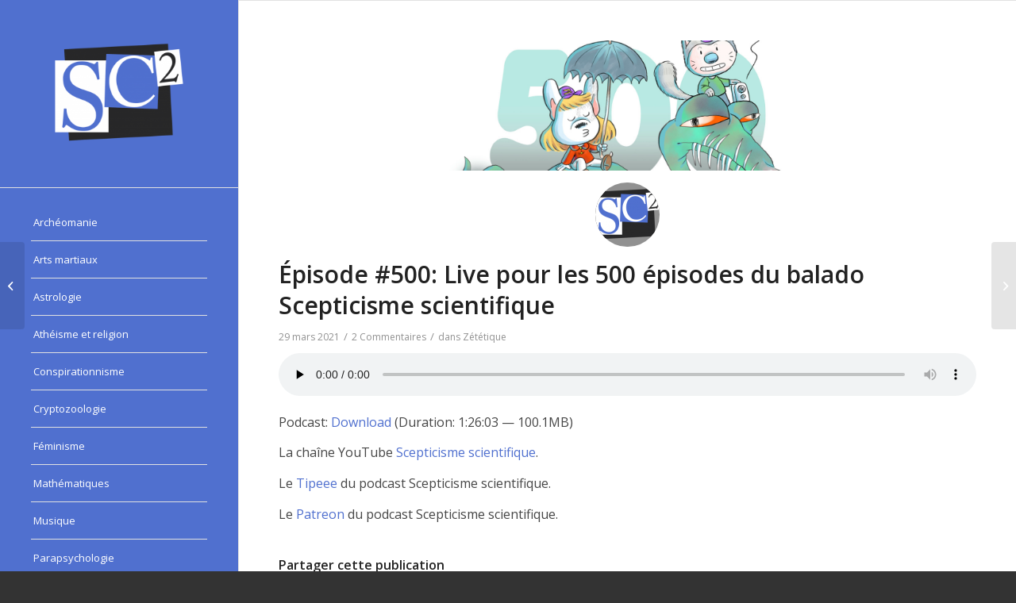

--- FILE ---
content_type: text/html; charset=UTF-8
request_url: https://www.scepticisme-scientifique.com/episode-500-live-pour-les-500%E2%80%8B-episodes-du-balado-scepticisme-scientifique/
body_size: 13471
content:
<!DOCTYPE html>
<html lang="fr-FR" class="html_stretched responsive av-preloader-disabled  html_header_left html_header_sidebar html_logo_left html_menu_right html_slim html_disabled html_mobile_menu_phone html_header_searchicon html_content_align_center html_av-submenu-hidden html_av-submenu-display-click html_av-overlay-side html_av-overlay-side-classic html_av-submenu-noclone html_entry_id_8113 av-cookies-no-cookie-consent av-no-preview av-default-lightbox html_text_menu_active av-mobile-menu-switch-default">
<head>
<meta charset="UTF-8" />
<meta name="robots" content="index, follow" />


<!-- mobile setting -->
<meta name="viewport" content="width=device-width, initial-scale=1">

<!-- Scripts/CSS and wp_head hook -->
<title>Épisode #500: Live pour les 500​ épisodes du balado Scepticisme scientifique &#8211; SCEPTICISME SCIENTIFIQUE</title>
<meta name='robots' content='max-image-preview:large' />
<link rel="alternate" title="oEmbed (JSON)" type="application/json+oembed" href="https://www.scepticisme-scientifique.com/wp-json/oembed/1.0/embed?url=https%3A%2F%2Fwww.scepticisme-scientifique.com%2Fepisode-500-live-pour-les-500%25e2%2580%258b-episodes-du-balado-scepticisme-scientifique%2F" />
<link rel="alternate" title="oEmbed (XML)" type="text/xml+oembed" href="https://www.scepticisme-scientifique.com/wp-json/oembed/1.0/embed?url=https%3A%2F%2Fwww.scepticisme-scientifique.com%2Fepisode-500-live-pour-les-500%25e2%2580%258b-episodes-du-balado-scepticisme-scientifique%2F&#038;format=xml" />
<style id='wp-img-auto-sizes-contain-inline-css' type='text/css'>
img:is([sizes=auto i],[sizes^="auto," i]){contain-intrinsic-size:3000px 1500px}
/*# sourceURL=wp-img-auto-sizes-contain-inline-css */
</style>
<link rel='stylesheet' id='wp-block-library-css' href='https://www.scepticisme-scientifique.com/wp-includes/css/dist/block-library/style.min.css' type='text/css' media='all' />
<style id='global-styles-inline-css' type='text/css'>
:root{--wp--preset--aspect-ratio--square: 1;--wp--preset--aspect-ratio--4-3: 4/3;--wp--preset--aspect-ratio--3-4: 3/4;--wp--preset--aspect-ratio--3-2: 3/2;--wp--preset--aspect-ratio--2-3: 2/3;--wp--preset--aspect-ratio--16-9: 16/9;--wp--preset--aspect-ratio--9-16: 9/16;--wp--preset--color--black: #000000;--wp--preset--color--cyan-bluish-gray: #abb8c3;--wp--preset--color--white: #ffffff;--wp--preset--color--pale-pink: #f78da7;--wp--preset--color--vivid-red: #cf2e2e;--wp--preset--color--luminous-vivid-orange: #ff6900;--wp--preset--color--luminous-vivid-amber: #fcb900;--wp--preset--color--light-green-cyan: #7bdcb5;--wp--preset--color--vivid-green-cyan: #00d084;--wp--preset--color--pale-cyan-blue: #8ed1fc;--wp--preset--color--vivid-cyan-blue: #0693e3;--wp--preset--color--vivid-purple: #9b51e0;--wp--preset--color--metallic-red: #b02b2c;--wp--preset--color--maximum-yellow-red: #edae44;--wp--preset--color--yellow-sun: #eeee22;--wp--preset--color--palm-leaf: #83a846;--wp--preset--color--aero: #7bb0e7;--wp--preset--color--old-lavender: #745f7e;--wp--preset--color--steel-teal: #5f8789;--wp--preset--color--raspberry-pink: #d65799;--wp--preset--color--medium-turquoise: #4ecac2;--wp--preset--gradient--vivid-cyan-blue-to-vivid-purple: linear-gradient(135deg,rgb(6,147,227) 0%,rgb(155,81,224) 100%);--wp--preset--gradient--light-green-cyan-to-vivid-green-cyan: linear-gradient(135deg,rgb(122,220,180) 0%,rgb(0,208,130) 100%);--wp--preset--gradient--luminous-vivid-amber-to-luminous-vivid-orange: linear-gradient(135deg,rgb(252,185,0) 0%,rgb(255,105,0) 100%);--wp--preset--gradient--luminous-vivid-orange-to-vivid-red: linear-gradient(135deg,rgb(255,105,0) 0%,rgb(207,46,46) 100%);--wp--preset--gradient--very-light-gray-to-cyan-bluish-gray: linear-gradient(135deg,rgb(238,238,238) 0%,rgb(169,184,195) 100%);--wp--preset--gradient--cool-to-warm-spectrum: linear-gradient(135deg,rgb(74,234,220) 0%,rgb(151,120,209) 20%,rgb(207,42,186) 40%,rgb(238,44,130) 60%,rgb(251,105,98) 80%,rgb(254,248,76) 100%);--wp--preset--gradient--blush-light-purple: linear-gradient(135deg,rgb(255,206,236) 0%,rgb(152,150,240) 100%);--wp--preset--gradient--blush-bordeaux: linear-gradient(135deg,rgb(254,205,165) 0%,rgb(254,45,45) 50%,rgb(107,0,62) 100%);--wp--preset--gradient--luminous-dusk: linear-gradient(135deg,rgb(255,203,112) 0%,rgb(199,81,192) 50%,rgb(65,88,208) 100%);--wp--preset--gradient--pale-ocean: linear-gradient(135deg,rgb(255,245,203) 0%,rgb(182,227,212) 50%,rgb(51,167,181) 100%);--wp--preset--gradient--electric-grass: linear-gradient(135deg,rgb(202,248,128) 0%,rgb(113,206,126) 100%);--wp--preset--gradient--midnight: linear-gradient(135deg,rgb(2,3,129) 0%,rgb(40,116,252) 100%);--wp--preset--font-size--small: 1rem;--wp--preset--font-size--medium: 1.125rem;--wp--preset--font-size--large: 1.75rem;--wp--preset--font-size--x-large: clamp(1.75rem, 3vw, 2.25rem);--wp--preset--spacing--20: 0.44rem;--wp--preset--spacing--30: 0.67rem;--wp--preset--spacing--40: 1rem;--wp--preset--spacing--50: 1.5rem;--wp--preset--spacing--60: 2.25rem;--wp--preset--spacing--70: 3.38rem;--wp--preset--spacing--80: 5.06rem;--wp--preset--shadow--natural: 6px 6px 9px rgba(0, 0, 0, 0.2);--wp--preset--shadow--deep: 12px 12px 50px rgba(0, 0, 0, 0.4);--wp--preset--shadow--sharp: 6px 6px 0px rgba(0, 0, 0, 0.2);--wp--preset--shadow--outlined: 6px 6px 0px -3px rgb(255, 255, 255), 6px 6px rgb(0, 0, 0);--wp--preset--shadow--crisp: 6px 6px 0px rgb(0, 0, 0);}:root { --wp--style--global--content-size: 800px;--wp--style--global--wide-size: 1130px; }:where(body) { margin: 0; }.wp-site-blocks > .alignleft { float: left; margin-right: 2em; }.wp-site-blocks > .alignright { float: right; margin-left: 2em; }.wp-site-blocks > .aligncenter { justify-content: center; margin-left: auto; margin-right: auto; }:where(.is-layout-flex){gap: 0.5em;}:where(.is-layout-grid){gap: 0.5em;}.is-layout-flow > .alignleft{float: left;margin-inline-start: 0;margin-inline-end: 2em;}.is-layout-flow > .alignright{float: right;margin-inline-start: 2em;margin-inline-end: 0;}.is-layout-flow > .aligncenter{margin-left: auto !important;margin-right: auto !important;}.is-layout-constrained > .alignleft{float: left;margin-inline-start: 0;margin-inline-end: 2em;}.is-layout-constrained > .alignright{float: right;margin-inline-start: 2em;margin-inline-end: 0;}.is-layout-constrained > .aligncenter{margin-left: auto !important;margin-right: auto !important;}.is-layout-constrained > :where(:not(.alignleft):not(.alignright):not(.alignfull)){max-width: var(--wp--style--global--content-size);margin-left: auto !important;margin-right: auto !important;}.is-layout-constrained > .alignwide{max-width: var(--wp--style--global--wide-size);}body .is-layout-flex{display: flex;}.is-layout-flex{flex-wrap: wrap;align-items: center;}.is-layout-flex > :is(*, div){margin: 0;}body .is-layout-grid{display: grid;}.is-layout-grid > :is(*, div){margin: 0;}body{padding-top: 0px;padding-right: 0px;padding-bottom: 0px;padding-left: 0px;}a:where(:not(.wp-element-button)){text-decoration: underline;}:root :where(.wp-element-button, .wp-block-button__link){background-color: #32373c;border-width: 0;color: #fff;font-family: inherit;font-size: inherit;font-style: inherit;font-weight: inherit;letter-spacing: inherit;line-height: inherit;padding-top: calc(0.667em + 2px);padding-right: calc(1.333em + 2px);padding-bottom: calc(0.667em + 2px);padding-left: calc(1.333em + 2px);text-decoration: none;text-transform: inherit;}.has-black-color{color: var(--wp--preset--color--black) !important;}.has-cyan-bluish-gray-color{color: var(--wp--preset--color--cyan-bluish-gray) !important;}.has-white-color{color: var(--wp--preset--color--white) !important;}.has-pale-pink-color{color: var(--wp--preset--color--pale-pink) !important;}.has-vivid-red-color{color: var(--wp--preset--color--vivid-red) !important;}.has-luminous-vivid-orange-color{color: var(--wp--preset--color--luminous-vivid-orange) !important;}.has-luminous-vivid-amber-color{color: var(--wp--preset--color--luminous-vivid-amber) !important;}.has-light-green-cyan-color{color: var(--wp--preset--color--light-green-cyan) !important;}.has-vivid-green-cyan-color{color: var(--wp--preset--color--vivid-green-cyan) !important;}.has-pale-cyan-blue-color{color: var(--wp--preset--color--pale-cyan-blue) !important;}.has-vivid-cyan-blue-color{color: var(--wp--preset--color--vivid-cyan-blue) !important;}.has-vivid-purple-color{color: var(--wp--preset--color--vivid-purple) !important;}.has-metallic-red-color{color: var(--wp--preset--color--metallic-red) !important;}.has-maximum-yellow-red-color{color: var(--wp--preset--color--maximum-yellow-red) !important;}.has-yellow-sun-color{color: var(--wp--preset--color--yellow-sun) !important;}.has-palm-leaf-color{color: var(--wp--preset--color--palm-leaf) !important;}.has-aero-color{color: var(--wp--preset--color--aero) !important;}.has-old-lavender-color{color: var(--wp--preset--color--old-lavender) !important;}.has-steel-teal-color{color: var(--wp--preset--color--steel-teal) !important;}.has-raspberry-pink-color{color: var(--wp--preset--color--raspberry-pink) !important;}.has-medium-turquoise-color{color: var(--wp--preset--color--medium-turquoise) !important;}.has-black-background-color{background-color: var(--wp--preset--color--black) !important;}.has-cyan-bluish-gray-background-color{background-color: var(--wp--preset--color--cyan-bluish-gray) !important;}.has-white-background-color{background-color: var(--wp--preset--color--white) !important;}.has-pale-pink-background-color{background-color: var(--wp--preset--color--pale-pink) !important;}.has-vivid-red-background-color{background-color: var(--wp--preset--color--vivid-red) !important;}.has-luminous-vivid-orange-background-color{background-color: var(--wp--preset--color--luminous-vivid-orange) !important;}.has-luminous-vivid-amber-background-color{background-color: var(--wp--preset--color--luminous-vivid-amber) !important;}.has-light-green-cyan-background-color{background-color: var(--wp--preset--color--light-green-cyan) !important;}.has-vivid-green-cyan-background-color{background-color: var(--wp--preset--color--vivid-green-cyan) !important;}.has-pale-cyan-blue-background-color{background-color: var(--wp--preset--color--pale-cyan-blue) !important;}.has-vivid-cyan-blue-background-color{background-color: var(--wp--preset--color--vivid-cyan-blue) !important;}.has-vivid-purple-background-color{background-color: var(--wp--preset--color--vivid-purple) !important;}.has-metallic-red-background-color{background-color: var(--wp--preset--color--metallic-red) !important;}.has-maximum-yellow-red-background-color{background-color: var(--wp--preset--color--maximum-yellow-red) !important;}.has-yellow-sun-background-color{background-color: var(--wp--preset--color--yellow-sun) !important;}.has-palm-leaf-background-color{background-color: var(--wp--preset--color--palm-leaf) !important;}.has-aero-background-color{background-color: var(--wp--preset--color--aero) !important;}.has-old-lavender-background-color{background-color: var(--wp--preset--color--old-lavender) !important;}.has-steel-teal-background-color{background-color: var(--wp--preset--color--steel-teal) !important;}.has-raspberry-pink-background-color{background-color: var(--wp--preset--color--raspberry-pink) !important;}.has-medium-turquoise-background-color{background-color: var(--wp--preset--color--medium-turquoise) !important;}.has-black-border-color{border-color: var(--wp--preset--color--black) !important;}.has-cyan-bluish-gray-border-color{border-color: var(--wp--preset--color--cyan-bluish-gray) !important;}.has-white-border-color{border-color: var(--wp--preset--color--white) !important;}.has-pale-pink-border-color{border-color: var(--wp--preset--color--pale-pink) !important;}.has-vivid-red-border-color{border-color: var(--wp--preset--color--vivid-red) !important;}.has-luminous-vivid-orange-border-color{border-color: var(--wp--preset--color--luminous-vivid-orange) !important;}.has-luminous-vivid-amber-border-color{border-color: var(--wp--preset--color--luminous-vivid-amber) !important;}.has-light-green-cyan-border-color{border-color: var(--wp--preset--color--light-green-cyan) !important;}.has-vivid-green-cyan-border-color{border-color: var(--wp--preset--color--vivid-green-cyan) !important;}.has-pale-cyan-blue-border-color{border-color: var(--wp--preset--color--pale-cyan-blue) !important;}.has-vivid-cyan-blue-border-color{border-color: var(--wp--preset--color--vivid-cyan-blue) !important;}.has-vivid-purple-border-color{border-color: var(--wp--preset--color--vivid-purple) !important;}.has-metallic-red-border-color{border-color: var(--wp--preset--color--metallic-red) !important;}.has-maximum-yellow-red-border-color{border-color: var(--wp--preset--color--maximum-yellow-red) !important;}.has-yellow-sun-border-color{border-color: var(--wp--preset--color--yellow-sun) !important;}.has-palm-leaf-border-color{border-color: var(--wp--preset--color--palm-leaf) !important;}.has-aero-border-color{border-color: var(--wp--preset--color--aero) !important;}.has-old-lavender-border-color{border-color: var(--wp--preset--color--old-lavender) !important;}.has-steel-teal-border-color{border-color: var(--wp--preset--color--steel-teal) !important;}.has-raspberry-pink-border-color{border-color: var(--wp--preset--color--raspberry-pink) !important;}.has-medium-turquoise-border-color{border-color: var(--wp--preset--color--medium-turquoise) !important;}.has-vivid-cyan-blue-to-vivid-purple-gradient-background{background: var(--wp--preset--gradient--vivid-cyan-blue-to-vivid-purple) !important;}.has-light-green-cyan-to-vivid-green-cyan-gradient-background{background: var(--wp--preset--gradient--light-green-cyan-to-vivid-green-cyan) !important;}.has-luminous-vivid-amber-to-luminous-vivid-orange-gradient-background{background: var(--wp--preset--gradient--luminous-vivid-amber-to-luminous-vivid-orange) !important;}.has-luminous-vivid-orange-to-vivid-red-gradient-background{background: var(--wp--preset--gradient--luminous-vivid-orange-to-vivid-red) !important;}.has-very-light-gray-to-cyan-bluish-gray-gradient-background{background: var(--wp--preset--gradient--very-light-gray-to-cyan-bluish-gray) !important;}.has-cool-to-warm-spectrum-gradient-background{background: var(--wp--preset--gradient--cool-to-warm-spectrum) !important;}.has-blush-light-purple-gradient-background{background: var(--wp--preset--gradient--blush-light-purple) !important;}.has-blush-bordeaux-gradient-background{background: var(--wp--preset--gradient--blush-bordeaux) !important;}.has-luminous-dusk-gradient-background{background: var(--wp--preset--gradient--luminous-dusk) !important;}.has-pale-ocean-gradient-background{background: var(--wp--preset--gradient--pale-ocean) !important;}.has-electric-grass-gradient-background{background: var(--wp--preset--gradient--electric-grass) !important;}.has-midnight-gradient-background{background: var(--wp--preset--gradient--midnight) !important;}.has-small-font-size{font-size: var(--wp--preset--font-size--small) !important;}.has-medium-font-size{font-size: var(--wp--preset--font-size--medium) !important;}.has-large-font-size{font-size: var(--wp--preset--font-size--large) !important;}.has-x-large-font-size{font-size: var(--wp--preset--font-size--x-large) !important;}
/*# sourceURL=global-styles-inline-css */
</style>

<link rel='stylesheet' id='chld_thm_cfg_parent-css' href='https://www.scepticisme-scientifique.com/wp-content/themes/enfold/style.css' type='text/css' media='all' />
<link rel='stylesheet' id='avia-merged-styles-css' href='https://www.scepticisme-scientifique.com/wp-content/uploads/dynamic_avia/avia-merged-styles-aec0d9f72288b72124d0c976ad745c0f---659de4f96e73d.css' type='text/css' media='all' />
<script type="text/javascript" src="https://www.scepticisme-scientifique.com/wp-includes/js/jquery/jquery.min.js" id="jquery-core-js"></script>
<script type="text/javascript" src="https://www.scepticisme-scientifique.com/wp-content/themes/enfold/../enfold-child/tipeee.js" id="tipeee-js"></script>
<script type="text/javascript" src="https://www.scepticisme-scientifique.com/wp-content/uploads/dynamic_avia/avia-head-scripts-c4761396de62fd28977e6bc85a4ad989---659de4f9ba0f5.js" id="avia-head-scripts-js"></script>
<link rel="https://api.w.org/" href="https://www.scepticisme-scientifique.com/wp-json/" /><link rel="alternate" title="JSON" type="application/json" href="https://www.scepticisme-scientifique.com/wp-json/wp/v2/posts/8113" />
<link rel="canonical" href="https://www.scepticisme-scientifique.com/episode-500-live-pour-les-500%e2%80%8b-episodes-du-balado-scepticisme-scientifique/" />
<link rel='shortlink' href='https://www.scepticisme-scientifique.com/?p=8113' />
<link rel="image_src" href="https://www.scepticisme-scientifique.com/wp-content/uploads/2021/03/Illustration-copie-90x90.jpg" />
<meta property="og:image" content="https://www.scepticisme-scientifique.com/wp-content/uploads/2021/03/Illustration-copie-90x90.jpg" />
            <script type="text/javascript"><!--
                                function powerpress_pinw(pinw_url){window.open(pinw_url, 'PowerPressPlayer','toolbar=0,status=0,resizable=1,width=420,height=240');	return false;}
                //-->

                // tabnab protection
                window.addEventListener('load', function () {
                    // make all links have rel="noopener noreferrer"
                    document.querySelectorAll('a[target="_blank"]').forEach(link => {
                        link.setAttribute('rel', 'noopener noreferrer');
                    });
                });
            </script>
            <!-- Analytify: No tracking code - check profile selection or OAuth connection --><link rel="profile" href="http://gmpg.org/xfn/11" />
<link rel="alternate" type="application/rss+xml" title="SCEPTICISME SCIENTIFIQUE RSS2 Feed" href="https://www.scepticisme-scientifique.com/feed/" />
<link rel="pingback" href="https://www.scepticisme-scientifique.com/xmlrpc.php" />
<!--[if lt IE 9]><script src="https://www.scepticisme-scientifique.com/wp-content/themes/enfold/js/html5shiv.js"></script><![endif]-->
<link rel="icon" href="https://www.scepticisme-scientifique.com/wp-content/uploads/2015/07/logo1-80x80.png" type="image/png">

<!-- To speed up the rendering and to display the site as fast as possible to the user we include some styles and scripts for above the fold content inline -->
<script type="text/javascript">'use strict';var avia_is_mobile=!1;if(/Android|webOS|iPhone|iPad|iPod|BlackBerry|IEMobile|Opera Mini/i.test(navigator.userAgent)&&'ontouchstart' in document.documentElement){avia_is_mobile=!0;document.documentElement.className+=' avia_mobile '}
else{document.documentElement.className+=' avia_desktop '};document.documentElement.className+=' js_active ';(function(){var e=['-webkit-','-moz-','-ms-',''],n='',o=!1,a=!1;for(var t in e){if(e[t]+'transform' in document.documentElement.style){o=!0;n=e[t]+'transform'};if(e[t]+'perspective' in document.documentElement.style){a=!0}};if(o){document.documentElement.className+=' avia_transform '};if(a){document.documentElement.className+=' avia_transform3d '};if(typeof document.getElementsByClassName=='function'&&typeof document.documentElement.getBoundingClientRect=='function'&&avia_is_mobile==!1){if(n&&window.innerHeight>0){setTimeout(function(){var e=0,o={},a=0,t=document.getElementsByClassName('av-parallax'),i=window.pageYOffset||document.documentElement.scrollTop;for(e=0;e<t.length;e++){t[e].style.top='0px';o=t[e].getBoundingClientRect();a=Math.ceil((window.innerHeight+i-o.top)*0.3);t[e].style[n]='translate(0px, '+a+'px)';t[e].style.top='auto';t[e].className+=' enabled-parallax '}},50)}}})();</script>		<style type="text/css" id="wp-custom-css">
			/*
Vous pouvez ajouter du CSS personnalisé ici.

Cliquez sur l’icône d’aide ci-dessus pour en savoir plus.
*/ 
.big-preview.multi-big {width: 470px!important; margin:auto;}
		</style>
		<style type="text/css">
		@font-face {font-family: 'entypo-fontello'; font-weight: normal; font-style: normal; font-display: auto;
		src: url('https://www.scepticisme-scientifique.com/wp-content/themes/enfold/config-templatebuilder/avia-template-builder/assets/fonts/entypo-fontello.woff2') format('woff2'),
		url('https://www.scepticisme-scientifique.com/wp-content/themes/enfold/config-templatebuilder/avia-template-builder/assets/fonts/entypo-fontello.woff') format('woff'),
		url('https://www.scepticisme-scientifique.com/wp-content/themes/enfold/config-templatebuilder/avia-template-builder/assets/fonts/entypo-fontello.ttf') format('truetype'),
		url('https://www.scepticisme-scientifique.com/wp-content/themes/enfold/config-templatebuilder/avia-template-builder/assets/fonts/entypo-fontello.svg#entypo-fontello') format('svg'),
		url('https://www.scepticisme-scientifique.com/wp-content/themes/enfold/config-templatebuilder/avia-template-builder/assets/fonts/entypo-fontello.eot'),
		url('https://www.scepticisme-scientifique.com/wp-content/themes/enfold/config-templatebuilder/avia-template-builder/assets/fonts/entypo-fontello.eot?#iefix') format('embedded-opentype');
		} #top .avia-font-entypo-fontello, body .avia-font-entypo-fontello, html body [data-av_iconfont='entypo-fontello']:before{ font-family: 'entypo-fontello'; }
		</style>

<!--
Debugging Info for Theme support: 

Theme: Enfold
Version: 5.6.9
Installed: enfold
AviaFramework Version: 5.6
AviaBuilder Version: 5.3
aviaElementManager Version: 1.0.1
- - - - - - - - - - -
ChildTheme: Enfold Child
ChildTheme Version: 1.0.1437237273
ChildTheme Installed: enfold

- - - - - - - - - - -
ML:192-PU:32-PLA:17
WP:6.9
Compress: CSS:all theme files - JS:all theme files
Updates: enabled - token has changed and not verified
PLAu:16
-->
</head>

<body id="top" class="wp-singular post-template-default single single-post postid-8113 single-format-standard wp-theme-enfold wp-child-theme-enfold-child stretched rtl_columns av-curtain-numeric open_sans  avia-responsive-images-support" itemscope="itemscope" itemtype="https://schema.org/WebPage" >

	
	<div id='wrap_all'>

	
<header id='header' class='all_colors header_color light_bg_color  av_header_left av_header_sidebar av_conditional_sticky' data-av_shrink_factor='50' role="banner" itemscope="itemscope" itemtype="https://schema.org/WPHeader" >

		<div  id='header_main' class='container_wrap container_wrap_logo'>

        <div class='container av-logo-container'><div class='inner-container'><span class='logo avia-standard-logo'><a href='https://www.scepticisme-scientifique.com/' class='' aria-label='SCEPTICISME SCIENTIFIQUE' ><img src="https://www.scepticisme-scientifique.com/wp-content/uploads/2015/07/logo1-300x213.png" height="100" width="300" alt='SCEPTICISME SCIENTIFIQUE' title='' /></a></span><nav class='main_menu' data-selectname='Sélectionner une page'  role="navigation" itemscope="itemscope" itemtype="https://schema.org/SiteNavigationElement" ><div class="avia-menu av-main-nav-wrap"><ul role="menu" class="menu av-main-nav" id="avia-menu"><li role="menuitem" id="menu-item-3612" class="menu-item menu-item-type-post_type menu-item-object-page menu-item-mega-parent  menu-item-top-level menu-item-top-level-1"><a href="https://www.scepticisme-scientifique.com/archeomanie/" itemprop="url" tabindex="0"><span class="avia-bullet"></span><span class="avia-menu-text">Archéomanie</span><span class="avia-menu-fx"><span class="avia-arrow-wrap"><span class="avia-arrow"></span></span></span></a></li>
<li role="menuitem" id="menu-item-3613" class="menu-item menu-item-type-post_type menu-item-object-page menu-item-mega-parent  menu-item-top-level menu-item-top-level-2"><a href="https://www.scepticisme-scientifique.com/arts-martiaux/" itemprop="url" tabindex="0"><span class="avia-bullet"></span><span class="avia-menu-text">Arts martiaux</span><span class="avia-menu-fx"><span class="avia-arrow-wrap"><span class="avia-arrow"></span></span></span></a></li>
<li role="menuitem" id="menu-item-3614" class="menu-item menu-item-type-post_type menu-item-object-page menu-item-mega-parent  menu-item-top-level menu-item-top-level-3"><a href="https://www.scepticisme-scientifique.com/astrologie/" itemprop="url" tabindex="0"><span class="avia-bullet"></span><span class="avia-menu-text">Astrologie</span><span class="avia-menu-fx"><span class="avia-arrow-wrap"><span class="avia-arrow"></span></span></span></a></li>
<li role="menuitem" id="menu-item-3615" class="menu-item menu-item-type-post_type menu-item-object-page menu-item-mega-parent  menu-item-top-level menu-item-top-level-4"><a href="https://www.scepticisme-scientifique.com/atheisme-et-religion/" itemprop="url" tabindex="0"><span class="avia-bullet"></span><span class="avia-menu-text">Athéisme et religion</span><span class="avia-menu-fx"><span class="avia-arrow-wrap"><span class="avia-arrow"></span></span></span></a></li>
<li role="menuitem" id="menu-item-3617" class="menu-item menu-item-type-post_type menu-item-object-page menu-item-mega-parent  menu-item-top-level menu-item-top-level-5"><a href="https://www.scepticisme-scientifique.com/conspirationnisme/" itemprop="url" tabindex="0"><span class="avia-bullet"></span><span class="avia-menu-text">Conspirationnisme</span><span class="avia-menu-fx"><span class="avia-arrow-wrap"><span class="avia-arrow"></span></span></span></a></li>
<li role="menuitem" id="menu-item-3619" class="menu-item menu-item-type-post_type menu-item-object-page menu-item-mega-parent  menu-item-top-level menu-item-top-level-6"><a href="https://www.scepticisme-scientifique.com/cryptozoologie/" itemprop="url" tabindex="0"><span class="avia-bullet"></span><span class="avia-menu-text">Cryptozoologie</span><span class="avia-menu-fx"><span class="avia-arrow-wrap"><span class="avia-arrow"></span></span></span></a></li>
<li role="menuitem" id="menu-item-3620" class="menu-item menu-item-type-post_type menu-item-object-page menu-item-mega-parent  menu-item-top-level menu-item-top-level-7"><a href="https://www.scepticisme-scientifique.com/feminisme/" itemprop="url" tabindex="0"><span class="avia-bullet"></span><span class="avia-menu-text">Féminisme</span><span class="avia-menu-fx"><span class="avia-arrow-wrap"><span class="avia-arrow"></span></span></span></a></li>
<li role="menuitem" id="menu-item-3621" class="menu-item menu-item-type-post_type menu-item-object-page menu-item-mega-parent  menu-item-top-level menu-item-top-level-8"><a href="https://www.scepticisme-scientifique.com/mathematiques/" itemprop="url" tabindex="0"><span class="avia-bullet"></span><span class="avia-menu-text">Mathématiques</span><span class="avia-menu-fx"><span class="avia-arrow-wrap"><span class="avia-arrow"></span></span></span></a></li>
<li role="menuitem" id="menu-item-3622" class="menu-item menu-item-type-post_type menu-item-object-page menu-item-mega-parent  menu-item-top-level menu-item-top-level-9"><a href="https://www.scepticisme-scientifique.com/musique/" itemprop="url" tabindex="0"><span class="avia-bullet"></span><span class="avia-menu-text">Musique</span><span class="avia-menu-fx"><span class="avia-arrow-wrap"><span class="avia-arrow"></span></span></span></a></li>
<li role="menuitem" id="menu-item-3623" class="menu-item menu-item-type-post_type menu-item-object-page menu-item-mega-parent  menu-item-top-level menu-item-top-level-10"><a href="https://www.scepticisme-scientifique.com/parapsychologie/" itemprop="url" tabindex="0"><span class="avia-bullet"></span><span class="avia-menu-text">Parapsychologie</span><span class="avia-menu-fx"><span class="avia-arrow-wrap"><span class="avia-arrow"></span></span></span></a></li>
<li role="menuitem" id="menu-item-3624" class="menu-item menu-item-type-post_type menu-item-object-page menu-item-mega-parent  menu-item-top-level menu-item-top-level-11"><a href="https://www.scepticisme-scientifique.com/philosophie/" itemprop="url" tabindex="0"><span class="avia-bullet"></span><span class="avia-menu-text">Philosophie</span><span class="avia-menu-fx"><span class="avia-arrow-wrap"><span class="avia-arrow"></span></span></span></a></li>
<li role="menuitem" id="menu-item-3625" class="menu-item menu-item-type-post_type menu-item-object-page menu-item-mega-parent  menu-item-top-level menu-item-top-level-12"><a href="https://www.scepticisme-scientifique.com/politique-et-sociologie/" itemprop="url" tabindex="0"><span class="avia-bullet"></span><span class="avia-menu-text">Politique et Sociologie</span><span class="avia-menu-fx"><span class="avia-arrow-wrap"><span class="avia-arrow"></span></span></span></a></li>
<li role="menuitem" id="menu-item-3626" class="menu-item menu-item-type-post_type menu-item-object-page menu-item-mega-parent  menu-item-top-level menu-item-top-level-13"><a href="https://www.scepticisme-scientifique.com/pseudo-medecines/" itemprop="url" tabindex="0"><span class="avia-bullet"></span><span class="avia-menu-text">Pseudo-médecines</span><span class="avia-menu-fx"><span class="avia-arrow-wrap"><span class="avia-arrow"></span></span></span></a></li>
<li role="menuitem" id="menu-item-3627" class="menu-item menu-item-type-post_type menu-item-object-page menu-item-mega-parent  menu-item-top-level menu-item-top-level-14"><a href="https://www.scepticisme-scientifique.com/psychologie/" itemprop="url" tabindex="0"><span class="avia-bullet"></span><span class="avia-menu-text">Psychologie</span><span class="avia-menu-fx"><span class="avia-arrow-wrap"><span class="avia-arrow"></span></span></span></a></li>
<li role="menuitem" id="menu-item-3628" class="menu-item menu-item-type-post_type menu-item-object-page menu-item-mega-parent  menu-item-top-level menu-item-top-level-15"><a href="https://www.scepticisme-scientifique.com/skeptics-in-the-pub/" itemprop="url" tabindex="0"><span class="avia-bullet"></span><span class="avia-menu-text">Skeptics in the pub</span><span class="avia-menu-fx"><span class="avia-arrow-wrap"><span class="avia-arrow"></span></span></span></a></li>
<li role="menuitem" id="menu-item-3632" class="menu-item menu-item-type-post_type menu-item-object-page menu-item-mega-parent  menu-item-top-level menu-item-top-level-16"><a href="https://www.scepticisme-scientifique.com/ufologie/" itemprop="url" tabindex="0"><span class="avia-bullet"></span><span class="avia-menu-text">Ufologie</span><span class="avia-menu-fx"><span class="avia-arrow-wrap"><span class="avia-arrow"></span></span></span></a></li>
<li role="menuitem" id="menu-item-3633" class="menu-item menu-item-type-post_type menu-item-object-page menu-item-mega-parent  menu-item-top-level menu-item-top-level-17"><a href="https://www.scepticisme-scientifique.com/vulgarisation-scientifique/" itemprop="url" tabindex="0"><span class="avia-bullet"></span><span class="avia-menu-text">Vulgarisation scientifique</span><span class="avia-menu-fx"><span class="avia-arrow-wrap"><span class="avia-arrow"></span></span></span></a></li>
<li role="menuitem" id="menu-item-3634" class="menu-item menu-item-type-post_type menu-item-object-page menu-item-mega-parent  menu-item-top-level menu-item-top-level-18"><a href="https://www.scepticisme-scientifique.com/zetetique/" itemprop="url" tabindex="0"><span class="avia-bullet"></span><span class="avia-menu-text">Zététique</span><span class="avia-menu-fx"><span class="avia-arrow-wrap"><span class="avia-arrow"></span></span></span></a></li>
<li class="av-burger-menu-main menu-item-avia-special " role="menuitem">
	        			<a href="#" aria-label="Menu" aria-hidden="false">
							<span class="av-hamburger av-hamburger--spin av-js-hamburger">
								<span class="av-hamburger-box">
						          <span class="av-hamburger-inner"></span>
						          <strong>Menu</strong>
								</span>
							</span>
							<span class="avia_hidden_link_text">Menu</span>
						</a>
	        		   </li></ul></div></nav><div class='av-sidebar-social-container'><ul class='noLightbox social_bookmarks icon_count_3'><li class='social_bookmarks_facebook av-social-link-facebook social_icon_1'><a target="_blank" aria-label="Lien vers Facebook" href='https://www.facebook.com/pages/Scepticisme-scientifique/98801084410' aria-hidden='false' data-av_icon='' data-av_iconfont='entypo-fontello' title='Facebook' rel="noopener"><span class='avia_hidden_link_text'>Facebook</span></a></li><li class='social_bookmarks_twitter av-social-link-twitter social_icon_2'><a target="_blank" aria-label="Lien vers Twitter" href='https://twitter.com/BaladoSC' aria-hidden='false' data-av_icon='' data-av_iconfont='entypo-fontello' title='Twitter' rel="noopener"><span class='avia_hidden_link_text'>Twitter</span></a></li><li class='social_bookmarks_rss av-social-link-rss social_icon_3'><a  aria-label="Lien vers Rss  ce site" href='https://www.scepticisme-scientifique.com/feed/podcast/' aria-hidden='false' data-av_icon='' data-av_iconfont='entypo-fontello' title='Rss'><span class='avia_hidden_link_text'>Rss</span></a></li></ul></div></div> </div> 
		<!-- end container_wrap-->
		</div>
<div class="header_bg"></div>
<!-- end header -->
</header>

	<div id='main' class='all_colors' data-scroll-offset='0'>

	
		<div class='container_wrap container_wrap_first main_color fullsize'>

			<div class='container template-blog template-single-blog '>

				<main class='content units av-content-full alpha  av-blog-meta-author-disabled av-blog-meta-html-info-disabled av-blog-meta-tag-disabled av-main-single'  role="main" itemscope="itemscope" itemtype="https://schema.org/Blog" >

					<article class="post-entry post-entry-type-standard post-entry-8113 post-loop-1 post-parity-odd post-entry-last multi-big with-slider post-8113 post type-post status-publish format-standard has-post-thumbnail hentry category-zetetique"  itemscope="itemscope" itemtype="https://schema.org/BlogPosting" itemprop="blogPost" ><div class="big-preview multi-big"  itemprop="image" itemscope="itemscope" itemtype="https://schema.org/ImageObject" ><a href="https://www.scepticisme-scientifique.com/wp-content/uploads/2021/03/Illustration-copie-1030x897.jpg" data-srcset="https://www.scepticisme-scientifique.com/wp-content/uploads/2021/03/Illustration-copie-1030x897.jpg 1030w, https://www.scepticisme-scientifique.com/wp-content/uploads/2021/03/Illustration-copie-300x261.jpg 300w, https://www.scepticisme-scientifique.com/wp-content/uploads/2021/03/Illustration-copie-768x669.jpg 768w, https://www.scepticisme-scientifique.com/wp-content/uploads/2021/03/Illustration-copie-1536x1338.jpg 1536w, https://www.scepticisme-scientifique.com/wp-content/uploads/2021/03/Illustration-copie-2048x1783.jpg 2048w, https://www.scepticisme-scientifique.com/wp-content/uploads/2021/03/Illustration-copie-1500x1306.jpg 1500w, https://www.scepticisme-scientifique.com/wp-content/uploads/2021/03/Illustration-copie-705x614.jpg 705w, https://www.scepticisme-scientifique.com/wp-content/uploads/2021/03/Illustration-copie-450x392.jpg 450w" data-sizes="(max-width: 1030px) 100vw, 1030px"  title="Illustration copie" ><img loading="lazy" width="1210" height="423" src="https://www.scepticisme-scientifique.com/wp-content/uploads/2021/03/Illustration-copie-1210x423.jpg" class="wp-image-8115 avia-img-lazy-loading-8115 attachment-entry_without_sidebar size-entry_without_sidebar wp-post-image" alt="" decoding="async" /></a></div><div class="blog-meta"><a href='https://www.scepticisme-scientifique.com/author/admin/' class='post-author-format-type'><span class='rounded-container'><img alt='L&#039;équipe Scepticisme Scientifique' src='https://secure.gravatar.com/avatar/e828d84b47e9c587864344acef912fe8ebca615428194e3d9e38444270ffb57e?s=81&#038;d=blank&#038;r=g' srcset='https://secure.gravatar.com/avatar/e828d84b47e9c587864344acef912fe8ebca615428194e3d9e38444270ffb57e?s=162&#038;d=blank&#038;r=g 2x' class='avatar avatar-81 photo' height='81' width='81' decoding='async'/><span class="iconfont" aria-hidden='true' data-av_icon='' data-av_iconfont='entypo-fontello'></span></span></a></div><div class='entry-content-wrapper clearfix standard-content'><header class="entry-content-header"><h1 class='post-title entry-title '  itemprop="headline" >Épisode #500: Live pour les 500​ épisodes du balado Scepticisme scientifique<span class="post-format-icon minor-meta"></span></h1><span class="post-meta-infos"><time class="date-container minor-meta updated"  itemprop="datePublished" datetime="2021-03-29T12:58:43+02:00" >29 mars 2021</time><span class="text-sep">/</span><span class="comment-container minor-meta"><a href="https://www.scepticisme-scientifique.com/episode-500-live-pour-les-500%e2%80%8b-episodes-du-balado-scepticisme-scientifique/#comments" class="comments-link" >2 Commentaires</a></span><span class="text-sep">/</span><span class="blog-categories minor-meta">dans <a href="https://www.scepticisme-scientifique.com/category/zetetique/" rel="tag">Zététique</a></span></span></header><div class="entry-content"  itemprop="text" ><div class="powerpress_player" id="powerpress_player_5421"><audio class="wp-audio-shortcode" id="audio-8113-1" preload="none" style="width: 100%;" controls="controls"><source type="audio/mpeg" src="https://files.scepticisme-scientifique.com/Scepticismescientifique500.mp3?_=1" /><a href="https://files.scepticisme-scientifique.com/Scepticismescientifique500.mp3">https://files.scepticisme-scientifique.com/Scepticismescientifique500.mp3</a></audio></div><p class="powerpress_links powerpress_links_mp3" style="margin-bottom: 1px !important;">Podcast: <a href="https://files.scepticisme-scientifique.com/Scepticismescientifique500.mp3" class="powerpress_link_d" title="Download" rel="nofollow" download="Scepticismescientifique500.mp3">Download</a> (Duration: 1:26:03 &#8212; 100.1MB)</p><p>La chaîne YouTube <a href="https://www.youtube.com/channel/UCvWAD9Qt20rqEVjL0Q1kZbA">Scepticisme scientifique</a>.</p>
<p>Le <a href="https://en.tipeee.com/scepticisme-scientifique">Tipeee</a> du podcast Scepticisme scientifique.</p>
<p>Le <a href="https://www.patreon.com/user?u=368552">Patreon</a> du podcast Scepticisme scientifique.</p>
</div><footer class="entry-footer"><div class='av-social-sharing-box av-social-sharing-box-default av-social-sharing-box-fullwidth'><div class="av-share-box"><h5 class='av-share-link-description av-no-toc '>Partager cette publication</h5><ul class="av-share-box-list noLightbox"><li class='av-share-link av-social-link-facebook' ><a target="_blank" aria-label="Partager sur Facebook" href='https://www.facebook.com/sharer.php?u=https://www.scepticisme-scientifique.com/episode-500-live-pour-les-500%e2%80%8b-episodes-du-balado-scepticisme-scientifique/&#038;t=%C3%89pisode%20%23500%3A%20Live%20pour%20les%20500%E2%80%8B%20%C3%A9pisodes%20du%20balado%20Scepticisme%20scientifique' aria-hidden='false' data-av_icon='' data-av_iconfont='entypo-fontello' title='' data-avia-related-tooltip='Partager sur Facebook' rel="noopener"><span class='avia_hidden_link_text'>Partager sur Facebook</span></a></li><li class='av-share-link av-social-link-twitter' ><a target="_blank" aria-label="Partager sur Twitter" href='https://twitter.com/share?text=%C3%89pisode%20%23500%3A%20Live%20pour%20les%20500%E2%80%8B%20%C3%A9pisodes%20du%20balado%20Scepticisme%20scientifique&#038;url=https://www.scepticisme-scientifique.com/?p=8113' aria-hidden='false' data-av_icon='' data-av_iconfont='entypo-fontello' title='' data-avia-related-tooltip='Partager sur Twitter' rel="noopener"><span class='avia_hidden_link_text'>Partager sur Twitter</span></a></li><li class='av-share-link av-social-link-square-x-twitter' ><a target="_blank" aria-label="Share on Twitter" href='https://twitter.com/share?text=%C3%89pisode%20%23500%3A%20Live%20pour%20les%20500%E2%80%8B%20%C3%A9pisodes%20du%20balado%20Scepticisme%20scientifique&#038;url=https://www.scepticisme-scientifique.com/?p=8113' aria-hidden='false' data-av_icon='' data-av_iconfont='entypo-fontello' title='' data-avia-related-tooltip='Share on Twitter' rel="noopener"><span class='avia_hidden_link_text'>Share on Twitter</span></a></li><li class='av-share-link av-social-link-mail' ><a  aria-label="Partager par Mail" href='mailto:?subject=%C3%89pisode%20%23500%3A%20Live%20pour%20les%20500%E2%80%8B%20%C3%A9pisodes%20du%20balado%20Scepticisme%20scientifique&#038;body=https://www.scepticisme-scientifique.com/episode-500-live-pour-les-500%e2%80%8b-episodes-du-balado-scepticisme-scientifique/' aria-hidden='false' data-av_icon='' data-av_iconfont='entypo-fontello' title='' data-avia-related-tooltip='Partager par Mail'><span class='avia_hidden_link_text'>Partager par Mail</span></a></li></ul></div></div></footer><div class='post_delimiter'></div></div><div class="post_author_timeline"></div><span class='hidden'>
				<span class='av-structured-data'  itemprop="image" itemscope="itemscope" itemtype="https://schema.org/ImageObject" >
						<span itemprop='url'>https://www.scepticisme-scientifique.com/wp-content/uploads/2021/03/Illustration-copie-scaled.jpg</span>
						<span itemprop='height'>2229</span>
						<span itemprop='width'>2560</span>
				</span>
				<span class='av-structured-data'  itemprop="publisher" itemtype="https://schema.org/Organization" itemscope="itemscope" >
						<span itemprop='name'>L'équipe Scepticisme Scientifique</span>
						<span itemprop='logo' itemscope itemtype='https://schema.org/ImageObject'>
							<span itemprop='url'>https://www.scepticisme-scientifique.com/wp-content/uploads/2015/07/logo1-300x213.png</span>
						</span>
				</span><span class='av-structured-data'  itemprop="author" itemscope="itemscope" itemtype="https://schema.org/Person" ><span itemprop='name'>L'équipe Scepticisme Scientifique</span></span><span class='av-structured-data'  itemprop="datePublished" datetime="2021-03-29T12:58:43+02:00" >2021-03-29 12:58:43</span><span class='av-structured-data'  itemprop="dateModified" itemtype="https://schema.org/dateModified" >2021-03-29 12:58:43</span><span class='av-structured-data'  itemprop="mainEntityOfPage" itemtype="https://schema.org/mainEntityOfPage" ><span itemprop='name'>Épisode #500: Live pour les 500​ épisodes du balado Scepticisme scientifique</span></span></span></article><div class='multi-big'></div>


<div class='comment-entry post-entry'>

			<div class='comment_meta_container'>

				<div class='side-container-comment'>

	        		<div class='side-container-comment-inner'>
	        			
	        			<span class='comment-count'>2</span>
   						<span class='comment-text'>réponses</span>
   						<span class='center-border center-border-left'></span>
   						<span class='center-border center-border-right'></span>

					</div>
				</div>
			</div>

			<div class='comment_container'>

				<ol class="commentlist" id="comments">
				    <li class="comment even thread-even depth-1" id="li-comment-95907">

        <div id="comment-95907">
        <article>
            <div class="gravatar">
                <img alt='Mathias' src='https://secure.gravatar.com/avatar/39197d8bb0bff76075545f6492e22fa25181509c80a8af391b938b6bddec6815?s=60&#038;d=mm&#038;r=g' srcset='https://secure.gravatar.com/avatar/39197d8bb0bff76075545f6492e22fa25181509c80a8af391b938b6bddec6815?s=120&#038;d=mm&#038;r=g 2x' class='avatar avatar-60 photo' height='60' width='60' loading='lazy' decoding='async'/>            </div>

            <!-- display the comment -->
            <div class='comment_content'>
                <header class="comment-header">
                    <cite class="author_name heading"><a rel="nofollow" href="http://esa.ulb.ac.be/mathias-bonal/" ><cite class="comment_author_name">Mathias</cite></a></cite> <span class="says">dit :</span>                    
                    <!-- display the comment metadata like time and date-->
                        <div class="comment-meta commentmetadata">
                            <a href="https://www.scepticisme-scientifique.com/episode-500-live-pour-les-500%e2%80%8b-episodes-du-balado-scepticisme-scientifique/#comment-95907">
                                <time  >
                                    29 mars 2021 à 16 h 45 min                                </time>
                            </a>
                        </div>
                </header>

                <!-- display the comment text -->
                <div class='comment_text entry-content-wrapper clearfix' >
                <p>Merci pour l&rsquo;épisode :)</p>
<p>Je me dis qu&rsquo;en termes de sujets qui n&rsquo;ont pas été traités dans le balado en termes de scepticisme, y&rsquo;aurait matière à chercher dans d&rsquo;autres sujets « transverses » et un peu politiques, comme vous l&rsquo;avez fait avec le féminisme et le racisme (mais vous n&rsquo;avez pas parlé des trans par exemple). Et niveau sport et culture je trouve que ça manque un peu aussi ; vous avez mis le pied à l&rsquo;étrier avec le bullshido (et je trouve ça super parce qu&rsquo;il y a vraiment matière à creuser et c&rsquo;est le genre de sujets qui peuvent être intéressants mêmes pour celleux qui ne s&rsquo;y intéressent pas à la base, comme moi) mais il y en aurait beaucoup d&rsquo;autres à traiter (pour le foot par exemple il y aurait matière à dire, j&rsquo;aimerais bien faire qqch sur le sujet un jour ; je pense aussi au bullshit qu&rsquo;on peut entendre sur les raisons d&rsquo;exclure des femmes trans des compétitions féminines car supposées avantagées par leurs caractéristiques originellement masculines). </p>
<p>Ce ne sont que des idées balancées comme ça mais je suis certain que vous allez continuer à innover quoi qu&rsquo;il en soit :) </p>
<p>J&rsquo;apprécie aussi les petits épisodes solo courts que JMA fait depuis quelque temps, ça remet en perspective quelques notions ou personnalités du scepticisme sur lesquels on a souvent qu&rsquo;un seul son de cloche (je pense à Randi) !</p>
                                                </div>
            </div>

        </article>
    </div>
</li><!-- #comment-## -->
    <li class="comment byuser comment-author-admin bypostauthor odd alt thread-odd thread-alt depth-1" id="li-comment-95912">

        <div id="comment-95912">
        <article>
            <div class="gravatar">
                <img alt='L&#039;équipe Scepticisme Scientifique' src='https://secure.gravatar.com/avatar/e828d84b47e9c587864344acef912fe8ebca615428194e3d9e38444270ffb57e?s=60&#038;d=mm&#038;r=g' srcset='https://secure.gravatar.com/avatar/e828d84b47e9c587864344acef912fe8ebca615428194e3d9e38444270ffb57e?s=120&#038;d=mm&#038;r=g 2x' class='avatar avatar-60 photo' height='60' width='60' loading='lazy' decoding='async'/>            </div>

            <!-- display the comment -->
            <div class='comment_content'>
                <header class="comment-header">
                    <cite class="author_name heading"><a rel="nofollow" href="http://scepticismescientifique.blogspot.com/" ><cite class="comment_author_name">L'équipe Scepticisme Scientifique</cite></a></cite> <span class="says">dit :</span>                    
                    <!-- display the comment metadata like time and date-->
                        <div class="comment-meta commentmetadata">
                            <a href="https://www.scepticisme-scientifique.com/episode-500-live-pour-les-500%e2%80%8b-episodes-du-balado-scepticisme-scientifique/#comment-95912">
                                <time  >
                                    1 avril 2021 à 17 h 27 min                                </time>
                            </a>
                        </div>
                </header>

                <!-- display the comment text -->
                <div class='comment_text entry-content-wrapper clearfix' >
                <p>Salut Mathias,</p>
<p>Merci pour le feed-back et les idées de sujets!</p>
<p>JM</p>
                                                </div>
            </div>

        </article>
    </div>
</li><!-- #comment-## -->
				</ol>
						</div> <!-- end grid div-->
<div class="comment_container"><h3 class='miniheading '>Laisser un commentaire</h3><span class="minitext">Rejoindre la discussion?<br />N’hésitez pas à contribuer !</span>	<div id="respond" class="comment-respond">
		<h3 id="reply-title" class="comment-reply-title">Laisser un commentaire</h3><form action="https://www.scepticisme-scientifique.com/wp-comments-post.php" method="post" id="commentform" class="comment-form"><p class="comment-notes"><span id="email-notes">Votre adresse e-mail ne sera pas publiée.</span> <span class="required-field-message">Les champs obligatoires sont indiqués avec <span class="required">*</span></span></p><p class="comment-form-author"><label for="author">Nom <span class="required">*</span></label> <input id="author" name="author" type="text" value="" size="30" maxlength="245" autocomplete="name" required="required" /></p>
<p class="comment-form-email"><label for="email">E-mail <span class="required">*</span></label> <input id="email" name="email" type="text" value="" size="30" maxlength="100" aria-describedby="email-notes" autocomplete="email" required="required" /></p>
<p class="comment-form-url"><label for="url">Site web</label> <input id="url" name="url" type="text" value="" size="30" maxlength="200" autocomplete="url" /></p>
<p class="comment-form-comment"><label for="comment">Commentaire <span class="required">*</span></label> <textarea id="comment" name="comment" cols="45" rows="8" maxlength="65525" required="required"></textarea></p><span class="cerber-form-marker"></span><div class="g-recaptcha" data-sitekey="6LftpkUUAAAAAE_MvAKryI0iF2FBz9_xjwUcCLL7" data-callback="form_button_enabler" id="cerber-recaptcha"></div><p class="form-submit"><input name="submit" type="submit" id="submit" class="submit" value="Laisser un commentaire" /> <input type='hidden' name='comment_post_ID' value='8113' id='comment_post_ID' />
<input type='hidden' name='comment_parent' id='comment_parent' value='0' />
</p><p style="display: none;"><input type="hidden" id="akismet_comment_nonce" name="akismet_comment_nonce" value="441b6c9fa6" /></p><p style="display: none !important;" class="akismet-fields-container" data-prefix="ak_"><label>&#916;<textarea name="ak_hp_textarea" cols="45" rows="8" maxlength="100"></textarea></label><input type="hidden" id="ak_js_1" name="ak_js" value="87"/><script>document.getElementById( "ak_js_1" ).setAttribute( "value", ( new Date() ).getTime() );</script></p></form>	</div><!-- #respond -->
	</div>
</div>

				<!--end content-->
				</main>

				
			</div><!--end container-->

		</div><!-- close default .container_wrap element -->



	
				<footer class='container_wrap socket_color' id='socket'  role="contentinfo" itemscope="itemscope" itemtype="https://schema.org/WPFooter" >
                    <div class='container'>

                        <span class='copyright'>Scepticisme Scientifique 2021 </span>

                        <ul class='noLightbox social_bookmarks icon_count_3'><li class='social_bookmarks_facebook av-social-link-facebook social_icon_1'><a target="_blank" aria-label="Lien vers Facebook" href='https://www.facebook.com/pages/Scepticisme-scientifique/98801084410' aria-hidden='false' data-av_icon='' data-av_iconfont='entypo-fontello' title='Facebook' rel="noopener"><span class='avia_hidden_link_text'>Facebook</span></a></li><li class='social_bookmarks_twitter av-social-link-twitter social_icon_2'><a target="_blank" aria-label="Lien vers Twitter" href='https://twitter.com/BaladoSC' aria-hidden='false' data-av_icon='' data-av_iconfont='entypo-fontello' title='Twitter' rel="noopener"><span class='avia_hidden_link_text'>Twitter</span></a></li><li class='social_bookmarks_rss av-social-link-rss social_icon_3'><a  aria-label="Lien vers Rss  ce site" href='https://www.scepticisme-scientifique.com/feed/podcast/' aria-hidden='false' data-av_icon='' data-av_iconfont='entypo-fontello' title='Rss'><span class='avia_hidden_link_text'>Rss</span></a></li></ul>
                    </div>

	            <!-- ####### END SOCKET CONTAINER ####### -->
				</footer>


					<!-- end main -->
		</div>

		<a class='avia-post-nav avia-post-prev with-image' href='https://www.scepticisme-scientifique.com/episode-499-ma-recommandation-dart-martial/' ><span class="label iconfont" aria-hidden='true' data-av_icon='' data-av_iconfont='entypo-fontello'></span><span class="entry-info-wrap"><span class="entry-info"><span class='entry-title'>Épisode #499: Ma recommandation d&rsquo;art martial</span><span class='entry-image'><img width="80" height="80" src="https://www.scepticisme-scientifique.com/wp-content/uploads/2015/07/logo1-80x80.png" class="wp-image-3700 avia-img-lazy-loading-3700 attachment-thumbnail size-thumbnail wp-post-image" alt="Scepticisme Scientifique" decoding="async" loading="lazy" srcset="https://www.scepticisme-scientifique.com/wp-content/uploads/2015/07/logo1-80x80.png 80w, https://www.scepticisme-scientifique.com/wp-content/uploads/2015/07/logo1-90x90.png 90w, https://www.scepticisme-scientifique.com/wp-content/uploads/2015/07/logo1-36x36.png 36w, https://www.scepticisme-scientifique.com/wp-content/uploads/2015/07/logo1-180x180.png 180w, https://www.scepticisme-scientifique.com/wp-content/uploads/2015/07/logo1-120x120.png 120w, https://www.scepticisme-scientifique.com/wp-content/uploads/2015/07/logo1-450x450.png 450w" sizes="auto, (max-width: 80px) 100vw, 80px" /></span></span></span></a><a class='avia-post-nav avia-post-next with-image' href='https://www.scepticisme-scientifique.com/episode-501-lesprit-critique-sort-de-la-bouche-des-enfants-fete-de-lesprit-critique-2021/' ><span class="label iconfont" aria-hidden='true' data-av_icon='' data-av_iconfont='entypo-fontello'></span><span class="entry-info-wrap"><span class="entry-info"><span class='entry-image'><img width="80" height="80" src="https://www.scepticisme-scientifique.com/wp-content/uploads/2021/03/FeteEspritCritique220-80x80.png" class="wp-image-8121 avia-img-lazy-loading-8121 attachment-thumbnail size-thumbnail wp-post-image" alt="" decoding="async" loading="lazy" srcset="https://www.scepticisme-scientifique.com/wp-content/uploads/2021/03/FeteEspritCritique220-80x80.png 80w, https://www.scepticisme-scientifique.com/wp-content/uploads/2021/03/FeteEspritCritique220-90x90.png 90w, https://www.scepticisme-scientifique.com/wp-content/uploads/2021/03/FeteEspritCritique220-36x36.png 36w, https://www.scepticisme-scientifique.com/wp-content/uploads/2021/03/FeteEspritCritique220-180x180.png 180w, https://www.scepticisme-scientifique.com/wp-content/uploads/2021/03/FeteEspritCritique220-120x120.png 120w, https://www.scepticisme-scientifique.com/wp-content/uploads/2021/03/FeteEspritCritique220.png 218w" sizes="auto, (max-width: 80px) 100vw, 80px" /></span><span class='entry-title'>Épisode #501: L&rsquo;esprit critique sort de la bouche des enfants (Fête...</span></span></span></a><!-- end wrap_all --></div>

<a href='#top' title='Faire défiler vers le haut' id='scroll-top-link' aria-hidden='true' data-av_icon='' data-av_iconfont='entypo-fontello' tabindex='-1'><span class="avia_hidden_link_text">Faire défiler vers le haut</span></a>

<div id="fb-root"></div>

<script type="speculationrules">
{"prefetch":[{"source":"document","where":{"and":[{"href_matches":"/*"},{"not":{"href_matches":["/wp-*.php","/wp-admin/*","/wp-content/uploads/*","/wp-content/*","/wp-content/plugins/*","/wp-content/themes/enfold-child/*","/wp-content/themes/enfold/*","/*\\?(.+)"]}},{"not":{"selector_matches":"a[rel~=\"nofollow\"]"}},{"not":{"selector_matches":".no-prefetch, .no-prefetch a"}}]},"eagerness":"conservative"}]}
</script>

 <script type='text/javascript'>
 /* <![CDATA[ */  
var avia_framework_globals = avia_framework_globals || {};
    avia_framework_globals.frameworkUrl = 'https://www.scepticisme-scientifique.com/wp-content/themes/enfold/framework/';
    avia_framework_globals.installedAt = 'https://www.scepticisme-scientifique.com/wp-content/themes/enfold/';
    avia_framework_globals.ajaxurl = 'https://www.scepticisme-scientifique.com/wp-admin/admin-ajax.php';
/* ]]> */ 
</script>
 
 <script type="text/javascript" src="https://www.scepticisme-scientifique.com/wp-includes/js/underscore.min.js" id="underscore-js"></script>
<script type="text/javascript" src="https://www.scepticisme-scientifique.com/wp-content/plugins/powerpress/player.min.js" id="powerpress-player-js"></script>
<script defer type="text/javascript" src="https://www.scepticisme-scientifique.com/wp-content/plugins/akismet/_inc/akismet-frontend.js" id="akismet-frontend-js"></script>
<script type="text/javascript" src="https://www.scepticisme-scientifique.com/wp-content/themes/enfold/config-lottie-animations/assets/lottie-player/dotlottie-player.js" id="avia-dotlottie-script-js"></script>
<script type="text/javascript" src="https://www.scepticisme-scientifique.com/wp-content/uploads/dynamic_avia/avia-footer-scripts-75de8467025bbe4f00980480a9406bb0---659de4fb10209.js" id="avia-footer-scripts-js"></script>

<!-- google webfont font replacement -->

			<script type='text/javascript'>

				(function() {

					/*	check if webfonts are disabled by user setting via cookie - or user must opt in.	*/
					var html = document.getElementsByTagName('html')[0];
					var cookie_check = html.className.indexOf('av-cookies-needs-opt-in') >= 0 || html.className.indexOf('av-cookies-can-opt-out') >= 0;
					var allow_continue = true;
					var silent_accept_cookie = html.className.indexOf('av-cookies-user-silent-accept') >= 0;

					if( cookie_check && ! silent_accept_cookie )
					{
						if( ! document.cookie.match(/aviaCookieConsent/) || html.className.indexOf('av-cookies-session-refused') >= 0 )
						{
							allow_continue = false;
						}
						else
						{
							if( ! document.cookie.match(/aviaPrivacyRefuseCookiesHideBar/) )
							{
								allow_continue = false;
							}
							else if( ! document.cookie.match(/aviaPrivacyEssentialCookiesEnabled/) )
							{
								allow_continue = false;
							}
							else if( document.cookie.match(/aviaPrivacyGoogleWebfontsDisabled/) )
							{
								allow_continue = false;
							}
						}
					}

					if( allow_continue )
					{
						var f = document.createElement('link');

						f.type 	= 'text/css';
						f.rel 	= 'stylesheet';
						f.href 	= 'https://fonts.googleapis.com/css?family=Open+Sans:400,600&display=auto';
						f.id 	= 'avia-google-webfont';

						document.getElementsByTagName('head')[0].appendChild(f);
					}
				})();

			</script>
			    <script type="text/javascript">
        jQuery(document).ready(function ($) {

            for (let i = 0; i < document.forms.length; ++i) {
                let form = document.forms[i];
				if ($(form).attr("method") != "get") { $(form).append('<input type="hidden" name="kgBJwlR" value="dM]vw.PVhD*XLxA[" />'); }
if ($(form).attr("method") != "get") { $(form).append('<input type="hidden" name="EfSbYypXiG" value="yaq]Oi*[4Bx@ftV" />'); }
if ($(form).attr("method") != "get") { $(form).append('<input type="hidden" name="WYdcykbLlBRv" value="jYRzAhl5Ux" />'); }
            }

            $(document).on('submit', 'form', function () {
				if ($(this).attr("method") != "get") { $(this).append('<input type="hidden" name="kgBJwlR" value="dM]vw.PVhD*XLxA[" />'); }
if ($(this).attr("method") != "get") { $(this).append('<input type="hidden" name="EfSbYypXiG" value="yaq]Oi*[4Bx@ftV" />'); }
if ($(this).attr("method") != "get") { $(this).append('<input type="hidden" name="WYdcykbLlBRv" value="jYRzAhl5Ux" />'); }
                return true;
            });

            jQuery.ajaxSetup({
                beforeSend: function (e, data) {

                    if (data.type !== 'POST') return;

                    if (typeof data.data === 'object' && data.data !== null) {
						data.data.append("kgBJwlR", "dM]vw.PVhD*XLxA[");
data.data.append("EfSbYypXiG", "yaq]Oi*[4Bx@ftV");
data.data.append("WYdcykbLlBRv", "jYRzAhl5Ux");
                    }
                    else {
                        data.data = data.data + '&kgBJwlR=dM]vw.PVhD*XLxA[&EfSbYypXiG=yaq]Oi*[4Bx@ftV&WYdcykbLlBRv=jYRzAhl5Ux';
                    }
                }
            });

        });
    </script>
		<script type="text/javascript">

        jQuery(document).ready(function ($) {

            let recaptcha_ok = false;
            let the_recaptcha_widget = $("#cerber-recaptcha");
            let is_recaptcha_visible = ($(the_recaptcha_widget).data('size') !== 'invisible');

            let the_form = $(the_recaptcha_widget).closest("form");
            let the_button = $(the_form).find('input[type="submit"]');
            if (!the_button.length) {
                the_button = $(the_form).find(':button');
            }

            // visible
            if (the_button.length && is_recaptcha_visible) {
                the_button.prop("disabled", true);
                the_button.css("opacity", 0.5);
            }

            window.form_button_enabler = function () {
                if (!the_button.length) return;
                the_button.prop("disabled", false);
                the_button.css( "opacity", 1 );
            };

            // invisible
            if (!is_recaptcha_visible) {
                $(the_button).on('click', function (event) {
                    if (recaptcha_ok) return;
                    event.preventDefault();
                    grecaptcha.execute();
                });
            }

            window.now_submit_the_form = function () {
                recaptcha_ok = true;
                //$(the_button).click(); // this is only way to submit a form that contains "submit" inputs
                $(the_button).trigger('click'); // this is only way to submit a form that contains "submit" inputs
            };
        });
	</script>
	<script src = "https://www.google.com/recaptcha/api.js?hl=fr" async defer></script>
	</body>
</html>


--- FILE ---
content_type: text/html; charset=utf-8
request_url: https://www.google.com/recaptcha/api2/anchor?ar=1&k=6LftpkUUAAAAAE_MvAKryI0iF2FBz9_xjwUcCLL7&co=aHR0cHM6Ly93d3cuc2NlcHRpY2lzbWUtc2NpZW50aWZpcXVlLmNvbTo0NDM.&hl=fr&v=PoyoqOPhxBO7pBk68S4YbpHZ&size=normal&anchor-ms=20000&execute-ms=30000&cb=kqmdlrp9lhqy
body_size: 49758
content:
<!DOCTYPE HTML><html dir="ltr" lang="fr"><head><meta http-equiv="Content-Type" content="text/html; charset=UTF-8">
<meta http-equiv="X-UA-Compatible" content="IE=edge">
<title>reCAPTCHA</title>
<style type="text/css">
/* cyrillic-ext */
@font-face {
  font-family: 'Roboto';
  font-style: normal;
  font-weight: 400;
  font-stretch: 100%;
  src: url(//fonts.gstatic.com/s/roboto/v48/KFO7CnqEu92Fr1ME7kSn66aGLdTylUAMa3GUBHMdazTgWw.woff2) format('woff2');
  unicode-range: U+0460-052F, U+1C80-1C8A, U+20B4, U+2DE0-2DFF, U+A640-A69F, U+FE2E-FE2F;
}
/* cyrillic */
@font-face {
  font-family: 'Roboto';
  font-style: normal;
  font-weight: 400;
  font-stretch: 100%;
  src: url(//fonts.gstatic.com/s/roboto/v48/KFO7CnqEu92Fr1ME7kSn66aGLdTylUAMa3iUBHMdazTgWw.woff2) format('woff2');
  unicode-range: U+0301, U+0400-045F, U+0490-0491, U+04B0-04B1, U+2116;
}
/* greek-ext */
@font-face {
  font-family: 'Roboto';
  font-style: normal;
  font-weight: 400;
  font-stretch: 100%;
  src: url(//fonts.gstatic.com/s/roboto/v48/KFO7CnqEu92Fr1ME7kSn66aGLdTylUAMa3CUBHMdazTgWw.woff2) format('woff2');
  unicode-range: U+1F00-1FFF;
}
/* greek */
@font-face {
  font-family: 'Roboto';
  font-style: normal;
  font-weight: 400;
  font-stretch: 100%;
  src: url(//fonts.gstatic.com/s/roboto/v48/KFO7CnqEu92Fr1ME7kSn66aGLdTylUAMa3-UBHMdazTgWw.woff2) format('woff2');
  unicode-range: U+0370-0377, U+037A-037F, U+0384-038A, U+038C, U+038E-03A1, U+03A3-03FF;
}
/* math */
@font-face {
  font-family: 'Roboto';
  font-style: normal;
  font-weight: 400;
  font-stretch: 100%;
  src: url(//fonts.gstatic.com/s/roboto/v48/KFO7CnqEu92Fr1ME7kSn66aGLdTylUAMawCUBHMdazTgWw.woff2) format('woff2');
  unicode-range: U+0302-0303, U+0305, U+0307-0308, U+0310, U+0312, U+0315, U+031A, U+0326-0327, U+032C, U+032F-0330, U+0332-0333, U+0338, U+033A, U+0346, U+034D, U+0391-03A1, U+03A3-03A9, U+03B1-03C9, U+03D1, U+03D5-03D6, U+03F0-03F1, U+03F4-03F5, U+2016-2017, U+2034-2038, U+203C, U+2040, U+2043, U+2047, U+2050, U+2057, U+205F, U+2070-2071, U+2074-208E, U+2090-209C, U+20D0-20DC, U+20E1, U+20E5-20EF, U+2100-2112, U+2114-2115, U+2117-2121, U+2123-214F, U+2190, U+2192, U+2194-21AE, U+21B0-21E5, U+21F1-21F2, U+21F4-2211, U+2213-2214, U+2216-22FF, U+2308-230B, U+2310, U+2319, U+231C-2321, U+2336-237A, U+237C, U+2395, U+239B-23B7, U+23D0, U+23DC-23E1, U+2474-2475, U+25AF, U+25B3, U+25B7, U+25BD, U+25C1, U+25CA, U+25CC, U+25FB, U+266D-266F, U+27C0-27FF, U+2900-2AFF, U+2B0E-2B11, U+2B30-2B4C, U+2BFE, U+3030, U+FF5B, U+FF5D, U+1D400-1D7FF, U+1EE00-1EEFF;
}
/* symbols */
@font-face {
  font-family: 'Roboto';
  font-style: normal;
  font-weight: 400;
  font-stretch: 100%;
  src: url(//fonts.gstatic.com/s/roboto/v48/KFO7CnqEu92Fr1ME7kSn66aGLdTylUAMaxKUBHMdazTgWw.woff2) format('woff2');
  unicode-range: U+0001-000C, U+000E-001F, U+007F-009F, U+20DD-20E0, U+20E2-20E4, U+2150-218F, U+2190, U+2192, U+2194-2199, U+21AF, U+21E6-21F0, U+21F3, U+2218-2219, U+2299, U+22C4-22C6, U+2300-243F, U+2440-244A, U+2460-24FF, U+25A0-27BF, U+2800-28FF, U+2921-2922, U+2981, U+29BF, U+29EB, U+2B00-2BFF, U+4DC0-4DFF, U+FFF9-FFFB, U+10140-1018E, U+10190-1019C, U+101A0, U+101D0-101FD, U+102E0-102FB, U+10E60-10E7E, U+1D2C0-1D2D3, U+1D2E0-1D37F, U+1F000-1F0FF, U+1F100-1F1AD, U+1F1E6-1F1FF, U+1F30D-1F30F, U+1F315, U+1F31C, U+1F31E, U+1F320-1F32C, U+1F336, U+1F378, U+1F37D, U+1F382, U+1F393-1F39F, U+1F3A7-1F3A8, U+1F3AC-1F3AF, U+1F3C2, U+1F3C4-1F3C6, U+1F3CA-1F3CE, U+1F3D4-1F3E0, U+1F3ED, U+1F3F1-1F3F3, U+1F3F5-1F3F7, U+1F408, U+1F415, U+1F41F, U+1F426, U+1F43F, U+1F441-1F442, U+1F444, U+1F446-1F449, U+1F44C-1F44E, U+1F453, U+1F46A, U+1F47D, U+1F4A3, U+1F4B0, U+1F4B3, U+1F4B9, U+1F4BB, U+1F4BF, U+1F4C8-1F4CB, U+1F4D6, U+1F4DA, U+1F4DF, U+1F4E3-1F4E6, U+1F4EA-1F4ED, U+1F4F7, U+1F4F9-1F4FB, U+1F4FD-1F4FE, U+1F503, U+1F507-1F50B, U+1F50D, U+1F512-1F513, U+1F53E-1F54A, U+1F54F-1F5FA, U+1F610, U+1F650-1F67F, U+1F687, U+1F68D, U+1F691, U+1F694, U+1F698, U+1F6AD, U+1F6B2, U+1F6B9-1F6BA, U+1F6BC, U+1F6C6-1F6CF, U+1F6D3-1F6D7, U+1F6E0-1F6EA, U+1F6F0-1F6F3, U+1F6F7-1F6FC, U+1F700-1F7FF, U+1F800-1F80B, U+1F810-1F847, U+1F850-1F859, U+1F860-1F887, U+1F890-1F8AD, U+1F8B0-1F8BB, U+1F8C0-1F8C1, U+1F900-1F90B, U+1F93B, U+1F946, U+1F984, U+1F996, U+1F9E9, U+1FA00-1FA6F, U+1FA70-1FA7C, U+1FA80-1FA89, U+1FA8F-1FAC6, U+1FACE-1FADC, U+1FADF-1FAE9, U+1FAF0-1FAF8, U+1FB00-1FBFF;
}
/* vietnamese */
@font-face {
  font-family: 'Roboto';
  font-style: normal;
  font-weight: 400;
  font-stretch: 100%;
  src: url(//fonts.gstatic.com/s/roboto/v48/KFO7CnqEu92Fr1ME7kSn66aGLdTylUAMa3OUBHMdazTgWw.woff2) format('woff2');
  unicode-range: U+0102-0103, U+0110-0111, U+0128-0129, U+0168-0169, U+01A0-01A1, U+01AF-01B0, U+0300-0301, U+0303-0304, U+0308-0309, U+0323, U+0329, U+1EA0-1EF9, U+20AB;
}
/* latin-ext */
@font-face {
  font-family: 'Roboto';
  font-style: normal;
  font-weight: 400;
  font-stretch: 100%;
  src: url(//fonts.gstatic.com/s/roboto/v48/KFO7CnqEu92Fr1ME7kSn66aGLdTylUAMa3KUBHMdazTgWw.woff2) format('woff2');
  unicode-range: U+0100-02BA, U+02BD-02C5, U+02C7-02CC, U+02CE-02D7, U+02DD-02FF, U+0304, U+0308, U+0329, U+1D00-1DBF, U+1E00-1E9F, U+1EF2-1EFF, U+2020, U+20A0-20AB, U+20AD-20C0, U+2113, U+2C60-2C7F, U+A720-A7FF;
}
/* latin */
@font-face {
  font-family: 'Roboto';
  font-style: normal;
  font-weight: 400;
  font-stretch: 100%;
  src: url(//fonts.gstatic.com/s/roboto/v48/KFO7CnqEu92Fr1ME7kSn66aGLdTylUAMa3yUBHMdazQ.woff2) format('woff2');
  unicode-range: U+0000-00FF, U+0131, U+0152-0153, U+02BB-02BC, U+02C6, U+02DA, U+02DC, U+0304, U+0308, U+0329, U+2000-206F, U+20AC, U+2122, U+2191, U+2193, U+2212, U+2215, U+FEFF, U+FFFD;
}
/* cyrillic-ext */
@font-face {
  font-family: 'Roboto';
  font-style: normal;
  font-weight: 500;
  font-stretch: 100%;
  src: url(//fonts.gstatic.com/s/roboto/v48/KFO7CnqEu92Fr1ME7kSn66aGLdTylUAMa3GUBHMdazTgWw.woff2) format('woff2');
  unicode-range: U+0460-052F, U+1C80-1C8A, U+20B4, U+2DE0-2DFF, U+A640-A69F, U+FE2E-FE2F;
}
/* cyrillic */
@font-face {
  font-family: 'Roboto';
  font-style: normal;
  font-weight: 500;
  font-stretch: 100%;
  src: url(//fonts.gstatic.com/s/roboto/v48/KFO7CnqEu92Fr1ME7kSn66aGLdTylUAMa3iUBHMdazTgWw.woff2) format('woff2');
  unicode-range: U+0301, U+0400-045F, U+0490-0491, U+04B0-04B1, U+2116;
}
/* greek-ext */
@font-face {
  font-family: 'Roboto';
  font-style: normal;
  font-weight: 500;
  font-stretch: 100%;
  src: url(//fonts.gstatic.com/s/roboto/v48/KFO7CnqEu92Fr1ME7kSn66aGLdTylUAMa3CUBHMdazTgWw.woff2) format('woff2');
  unicode-range: U+1F00-1FFF;
}
/* greek */
@font-face {
  font-family: 'Roboto';
  font-style: normal;
  font-weight: 500;
  font-stretch: 100%;
  src: url(//fonts.gstatic.com/s/roboto/v48/KFO7CnqEu92Fr1ME7kSn66aGLdTylUAMa3-UBHMdazTgWw.woff2) format('woff2');
  unicode-range: U+0370-0377, U+037A-037F, U+0384-038A, U+038C, U+038E-03A1, U+03A3-03FF;
}
/* math */
@font-face {
  font-family: 'Roboto';
  font-style: normal;
  font-weight: 500;
  font-stretch: 100%;
  src: url(//fonts.gstatic.com/s/roboto/v48/KFO7CnqEu92Fr1ME7kSn66aGLdTylUAMawCUBHMdazTgWw.woff2) format('woff2');
  unicode-range: U+0302-0303, U+0305, U+0307-0308, U+0310, U+0312, U+0315, U+031A, U+0326-0327, U+032C, U+032F-0330, U+0332-0333, U+0338, U+033A, U+0346, U+034D, U+0391-03A1, U+03A3-03A9, U+03B1-03C9, U+03D1, U+03D5-03D6, U+03F0-03F1, U+03F4-03F5, U+2016-2017, U+2034-2038, U+203C, U+2040, U+2043, U+2047, U+2050, U+2057, U+205F, U+2070-2071, U+2074-208E, U+2090-209C, U+20D0-20DC, U+20E1, U+20E5-20EF, U+2100-2112, U+2114-2115, U+2117-2121, U+2123-214F, U+2190, U+2192, U+2194-21AE, U+21B0-21E5, U+21F1-21F2, U+21F4-2211, U+2213-2214, U+2216-22FF, U+2308-230B, U+2310, U+2319, U+231C-2321, U+2336-237A, U+237C, U+2395, U+239B-23B7, U+23D0, U+23DC-23E1, U+2474-2475, U+25AF, U+25B3, U+25B7, U+25BD, U+25C1, U+25CA, U+25CC, U+25FB, U+266D-266F, U+27C0-27FF, U+2900-2AFF, U+2B0E-2B11, U+2B30-2B4C, U+2BFE, U+3030, U+FF5B, U+FF5D, U+1D400-1D7FF, U+1EE00-1EEFF;
}
/* symbols */
@font-face {
  font-family: 'Roboto';
  font-style: normal;
  font-weight: 500;
  font-stretch: 100%;
  src: url(//fonts.gstatic.com/s/roboto/v48/KFO7CnqEu92Fr1ME7kSn66aGLdTylUAMaxKUBHMdazTgWw.woff2) format('woff2');
  unicode-range: U+0001-000C, U+000E-001F, U+007F-009F, U+20DD-20E0, U+20E2-20E4, U+2150-218F, U+2190, U+2192, U+2194-2199, U+21AF, U+21E6-21F0, U+21F3, U+2218-2219, U+2299, U+22C4-22C6, U+2300-243F, U+2440-244A, U+2460-24FF, U+25A0-27BF, U+2800-28FF, U+2921-2922, U+2981, U+29BF, U+29EB, U+2B00-2BFF, U+4DC0-4DFF, U+FFF9-FFFB, U+10140-1018E, U+10190-1019C, U+101A0, U+101D0-101FD, U+102E0-102FB, U+10E60-10E7E, U+1D2C0-1D2D3, U+1D2E0-1D37F, U+1F000-1F0FF, U+1F100-1F1AD, U+1F1E6-1F1FF, U+1F30D-1F30F, U+1F315, U+1F31C, U+1F31E, U+1F320-1F32C, U+1F336, U+1F378, U+1F37D, U+1F382, U+1F393-1F39F, U+1F3A7-1F3A8, U+1F3AC-1F3AF, U+1F3C2, U+1F3C4-1F3C6, U+1F3CA-1F3CE, U+1F3D4-1F3E0, U+1F3ED, U+1F3F1-1F3F3, U+1F3F5-1F3F7, U+1F408, U+1F415, U+1F41F, U+1F426, U+1F43F, U+1F441-1F442, U+1F444, U+1F446-1F449, U+1F44C-1F44E, U+1F453, U+1F46A, U+1F47D, U+1F4A3, U+1F4B0, U+1F4B3, U+1F4B9, U+1F4BB, U+1F4BF, U+1F4C8-1F4CB, U+1F4D6, U+1F4DA, U+1F4DF, U+1F4E3-1F4E6, U+1F4EA-1F4ED, U+1F4F7, U+1F4F9-1F4FB, U+1F4FD-1F4FE, U+1F503, U+1F507-1F50B, U+1F50D, U+1F512-1F513, U+1F53E-1F54A, U+1F54F-1F5FA, U+1F610, U+1F650-1F67F, U+1F687, U+1F68D, U+1F691, U+1F694, U+1F698, U+1F6AD, U+1F6B2, U+1F6B9-1F6BA, U+1F6BC, U+1F6C6-1F6CF, U+1F6D3-1F6D7, U+1F6E0-1F6EA, U+1F6F0-1F6F3, U+1F6F7-1F6FC, U+1F700-1F7FF, U+1F800-1F80B, U+1F810-1F847, U+1F850-1F859, U+1F860-1F887, U+1F890-1F8AD, U+1F8B0-1F8BB, U+1F8C0-1F8C1, U+1F900-1F90B, U+1F93B, U+1F946, U+1F984, U+1F996, U+1F9E9, U+1FA00-1FA6F, U+1FA70-1FA7C, U+1FA80-1FA89, U+1FA8F-1FAC6, U+1FACE-1FADC, U+1FADF-1FAE9, U+1FAF0-1FAF8, U+1FB00-1FBFF;
}
/* vietnamese */
@font-face {
  font-family: 'Roboto';
  font-style: normal;
  font-weight: 500;
  font-stretch: 100%;
  src: url(//fonts.gstatic.com/s/roboto/v48/KFO7CnqEu92Fr1ME7kSn66aGLdTylUAMa3OUBHMdazTgWw.woff2) format('woff2');
  unicode-range: U+0102-0103, U+0110-0111, U+0128-0129, U+0168-0169, U+01A0-01A1, U+01AF-01B0, U+0300-0301, U+0303-0304, U+0308-0309, U+0323, U+0329, U+1EA0-1EF9, U+20AB;
}
/* latin-ext */
@font-face {
  font-family: 'Roboto';
  font-style: normal;
  font-weight: 500;
  font-stretch: 100%;
  src: url(//fonts.gstatic.com/s/roboto/v48/KFO7CnqEu92Fr1ME7kSn66aGLdTylUAMa3KUBHMdazTgWw.woff2) format('woff2');
  unicode-range: U+0100-02BA, U+02BD-02C5, U+02C7-02CC, U+02CE-02D7, U+02DD-02FF, U+0304, U+0308, U+0329, U+1D00-1DBF, U+1E00-1E9F, U+1EF2-1EFF, U+2020, U+20A0-20AB, U+20AD-20C0, U+2113, U+2C60-2C7F, U+A720-A7FF;
}
/* latin */
@font-face {
  font-family: 'Roboto';
  font-style: normal;
  font-weight: 500;
  font-stretch: 100%;
  src: url(//fonts.gstatic.com/s/roboto/v48/KFO7CnqEu92Fr1ME7kSn66aGLdTylUAMa3yUBHMdazQ.woff2) format('woff2');
  unicode-range: U+0000-00FF, U+0131, U+0152-0153, U+02BB-02BC, U+02C6, U+02DA, U+02DC, U+0304, U+0308, U+0329, U+2000-206F, U+20AC, U+2122, U+2191, U+2193, U+2212, U+2215, U+FEFF, U+FFFD;
}
/* cyrillic-ext */
@font-face {
  font-family: 'Roboto';
  font-style: normal;
  font-weight: 900;
  font-stretch: 100%;
  src: url(//fonts.gstatic.com/s/roboto/v48/KFO7CnqEu92Fr1ME7kSn66aGLdTylUAMa3GUBHMdazTgWw.woff2) format('woff2');
  unicode-range: U+0460-052F, U+1C80-1C8A, U+20B4, U+2DE0-2DFF, U+A640-A69F, U+FE2E-FE2F;
}
/* cyrillic */
@font-face {
  font-family: 'Roboto';
  font-style: normal;
  font-weight: 900;
  font-stretch: 100%;
  src: url(//fonts.gstatic.com/s/roboto/v48/KFO7CnqEu92Fr1ME7kSn66aGLdTylUAMa3iUBHMdazTgWw.woff2) format('woff2');
  unicode-range: U+0301, U+0400-045F, U+0490-0491, U+04B0-04B1, U+2116;
}
/* greek-ext */
@font-face {
  font-family: 'Roboto';
  font-style: normal;
  font-weight: 900;
  font-stretch: 100%;
  src: url(//fonts.gstatic.com/s/roboto/v48/KFO7CnqEu92Fr1ME7kSn66aGLdTylUAMa3CUBHMdazTgWw.woff2) format('woff2');
  unicode-range: U+1F00-1FFF;
}
/* greek */
@font-face {
  font-family: 'Roboto';
  font-style: normal;
  font-weight: 900;
  font-stretch: 100%;
  src: url(//fonts.gstatic.com/s/roboto/v48/KFO7CnqEu92Fr1ME7kSn66aGLdTylUAMa3-UBHMdazTgWw.woff2) format('woff2');
  unicode-range: U+0370-0377, U+037A-037F, U+0384-038A, U+038C, U+038E-03A1, U+03A3-03FF;
}
/* math */
@font-face {
  font-family: 'Roboto';
  font-style: normal;
  font-weight: 900;
  font-stretch: 100%;
  src: url(//fonts.gstatic.com/s/roboto/v48/KFO7CnqEu92Fr1ME7kSn66aGLdTylUAMawCUBHMdazTgWw.woff2) format('woff2');
  unicode-range: U+0302-0303, U+0305, U+0307-0308, U+0310, U+0312, U+0315, U+031A, U+0326-0327, U+032C, U+032F-0330, U+0332-0333, U+0338, U+033A, U+0346, U+034D, U+0391-03A1, U+03A3-03A9, U+03B1-03C9, U+03D1, U+03D5-03D6, U+03F0-03F1, U+03F4-03F5, U+2016-2017, U+2034-2038, U+203C, U+2040, U+2043, U+2047, U+2050, U+2057, U+205F, U+2070-2071, U+2074-208E, U+2090-209C, U+20D0-20DC, U+20E1, U+20E5-20EF, U+2100-2112, U+2114-2115, U+2117-2121, U+2123-214F, U+2190, U+2192, U+2194-21AE, U+21B0-21E5, U+21F1-21F2, U+21F4-2211, U+2213-2214, U+2216-22FF, U+2308-230B, U+2310, U+2319, U+231C-2321, U+2336-237A, U+237C, U+2395, U+239B-23B7, U+23D0, U+23DC-23E1, U+2474-2475, U+25AF, U+25B3, U+25B7, U+25BD, U+25C1, U+25CA, U+25CC, U+25FB, U+266D-266F, U+27C0-27FF, U+2900-2AFF, U+2B0E-2B11, U+2B30-2B4C, U+2BFE, U+3030, U+FF5B, U+FF5D, U+1D400-1D7FF, U+1EE00-1EEFF;
}
/* symbols */
@font-face {
  font-family: 'Roboto';
  font-style: normal;
  font-weight: 900;
  font-stretch: 100%;
  src: url(//fonts.gstatic.com/s/roboto/v48/KFO7CnqEu92Fr1ME7kSn66aGLdTylUAMaxKUBHMdazTgWw.woff2) format('woff2');
  unicode-range: U+0001-000C, U+000E-001F, U+007F-009F, U+20DD-20E0, U+20E2-20E4, U+2150-218F, U+2190, U+2192, U+2194-2199, U+21AF, U+21E6-21F0, U+21F3, U+2218-2219, U+2299, U+22C4-22C6, U+2300-243F, U+2440-244A, U+2460-24FF, U+25A0-27BF, U+2800-28FF, U+2921-2922, U+2981, U+29BF, U+29EB, U+2B00-2BFF, U+4DC0-4DFF, U+FFF9-FFFB, U+10140-1018E, U+10190-1019C, U+101A0, U+101D0-101FD, U+102E0-102FB, U+10E60-10E7E, U+1D2C0-1D2D3, U+1D2E0-1D37F, U+1F000-1F0FF, U+1F100-1F1AD, U+1F1E6-1F1FF, U+1F30D-1F30F, U+1F315, U+1F31C, U+1F31E, U+1F320-1F32C, U+1F336, U+1F378, U+1F37D, U+1F382, U+1F393-1F39F, U+1F3A7-1F3A8, U+1F3AC-1F3AF, U+1F3C2, U+1F3C4-1F3C6, U+1F3CA-1F3CE, U+1F3D4-1F3E0, U+1F3ED, U+1F3F1-1F3F3, U+1F3F5-1F3F7, U+1F408, U+1F415, U+1F41F, U+1F426, U+1F43F, U+1F441-1F442, U+1F444, U+1F446-1F449, U+1F44C-1F44E, U+1F453, U+1F46A, U+1F47D, U+1F4A3, U+1F4B0, U+1F4B3, U+1F4B9, U+1F4BB, U+1F4BF, U+1F4C8-1F4CB, U+1F4D6, U+1F4DA, U+1F4DF, U+1F4E3-1F4E6, U+1F4EA-1F4ED, U+1F4F7, U+1F4F9-1F4FB, U+1F4FD-1F4FE, U+1F503, U+1F507-1F50B, U+1F50D, U+1F512-1F513, U+1F53E-1F54A, U+1F54F-1F5FA, U+1F610, U+1F650-1F67F, U+1F687, U+1F68D, U+1F691, U+1F694, U+1F698, U+1F6AD, U+1F6B2, U+1F6B9-1F6BA, U+1F6BC, U+1F6C6-1F6CF, U+1F6D3-1F6D7, U+1F6E0-1F6EA, U+1F6F0-1F6F3, U+1F6F7-1F6FC, U+1F700-1F7FF, U+1F800-1F80B, U+1F810-1F847, U+1F850-1F859, U+1F860-1F887, U+1F890-1F8AD, U+1F8B0-1F8BB, U+1F8C0-1F8C1, U+1F900-1F90B, U+1F93B, U+1F946, U+1F984, U+1F996, U+1F9E9, U+1FA00-1FA6F, U+1FA70-1FA7C, U+1FA80-1FA89, U+1FA8F-1FAC6, U+1FACE-1FADC, U+1FADF-1FAE9, U+1FAF0-1FAF8, U+1FB00-1FBFF;
}
/* vietnamese */
@font-face {
  font-family: 'Roboto';
  font-style: normal;
  font-weight: 900;
  font-stretch: 100%;
  src: url(//fonts.gstatic.com/s/roboto/v48/KFO7CnqEu92Fr1ME7kSn66aGLdTylUAMa3OUBHMdazTgWw.woff2) format('woff2');
  unicode-range: U+0102-0103, U+0110-0111, U+0128-0129, U+0168-0169, U+01A0-01A1, U+01AF-01B0, U+0300-0301, U+0303-0304, U+0308-0309, U+0323, U+0329, U+1EA0-1EF9, U+20AB;
}
/* latin-ext */
@font-face {
  font-family: 'Roboto';
  font-style: normal;
  font-weight: 900;
  font-stretch: 100%;
  src: url(//fonts.gstatic.com/s/roboto/v48/KFO7CnqEu92Fr1ME7kSn66aGLdTylUAMa3KUBHMdazTgWw.woff2) format('woff2');
  unicode-range: U+0100-02BA, U+02BD-02C5, U+02C7-02CC, U+02CE-02D7, U+02DD-02FF, U+0304, U+0308, U+0329, U+1D00-1DBF, U+1E00-1E9F, U+1EF2-1EFF, U+2020, U+20A0-20AB, U+20AD-20C0, U+2113, U+2C60-2C7F, U+A720-A7FF;
}
/* latin */
@font-face {
  font-family: 'Roboto';
  font-style: normal;
  font-weight: 900;
  font-stretch: 100%;
  src: url(//fonts.gstatic.com/s/roboto/v48/KFO7CnqEu92Fr1ME7kSn66aGLdTylUAMa3yUBHMdazQ.woff2) format('woff2');
  unicode-range: U+0000-00FF, U+0131, U+0152-0153, U+02BB-02BC, U+02C6, U+02DA, U+02DC, U+0304, U+0308, U+0329, U+2000-206F, U+20AC, U+2122, U+2191, U+2193, U+2212, U+2215, U+FEFF, U+FFFD;
}

</style>
<link rel="stylesheet" type="text/css" href="https://www.gstatic.com/recaptcha/releases/PoyoqOPhxBO7pBk68S4YbpHZ/styles__ltr.css">
<script nonce="GQM0DphhuYr7AMRChYIYsA" type="text/javascript">window['__recaptcha_api'] = 'https://www.google.com/recaptcha/api2/';</script>
<script type="text/javascript" src="https://www.gstatic.com/recaptcha/releases/PoyoqOPhxBO7pBk68S4YbpHZ/recaptcha__fr.js" nonce="GQM0DphhuYr7AMRChYIYsA">
      
    </script></head>
<body><div id="rc-anchor-alert" class="rc-anchor-alert"></div>
<input type="hidden" id="recaptcha-token" value="[base64]">
<script type="text/javascript" nonce="GQM0DphhuYr7AMRChYIYsA">
      recaptcha.anchor.Main.init("[\x22ainput\x22,[\x22bgdata\x22,\x22\x22,\[base64]/[base64]/[base64]/[base64]/[base64]/UltsKytdPUU6KEU8MjA0OD9SW2wrK109RT4+NnwxOTI6KChFJjY0NTEyKT09NTUyOTYmJk0rMTxjLmxlbmd0aCYmKGMuY2hhckNvZGVBdChNKzEpJjY0NTEyKT09NTYzMjA/[base64]/[base64]/[base64]/[base64]/[base64]/[base64]/[base64]\x22,\[base64]\\u003d\\u003d\x22,\x22MUHCkMKDw4TCp8OgwqYKKsKkWSbCuMKSwpLDnWZgMcKUBjTDoljCgcOsKFs+w4ZOLsO1wonCiHZPEX5VwpPCjgXDssKZw4vCtwHCn8OZJA/[base64]/[base64]/Cl8OnUMOHQ8OwEcOywp48RcObIsKPAcOLJ3/CvUrCn3bCsMOtFwfCqMKEe0/[base64]/CrsOiI8KawpcResO1wqbChkPDjwFEw5PCjcKUZVYhwrnCiGBGUcO2LVzDqcOnGMOkwq4Dwqwgwq85w6XDghTCmcKew4QNw6/CqsKYw6RUdS/ChjzCg8Oqw69Rw5fCiEPCgcO7wqDCvTh7fsOLwpBZw58Ow6pKTn3DoVVfLiHClMO2wqPCvEdswqQYw7QEwrXCpMOZXsKRJl3DsMO2w6jDscOdL8KaSS/[base64]/w4UKwr12wrPCg8KIw7V9Z3Z+CcOpVzNywo0jeMKvGDLCnsOSw7FWwpLDrMOpRMKUwo7Dt2rCqksSwqfDksOow6/CtX/DkcO7wrDCjcO+MMKQJMKrX8Kqwr/[base64]/CskDCihwNcTIIwpsYw5RLw7hAw5Rew77Ct8KzesKRwpvCngx5w6csw4jCthkIw41sw7rCncOyHgzCnw0SHMOZw5A6w5Esw6PDs1/DkcO3wqY5AH0iwqgUw7pkw4oOIWAWwrHCtMKDVcOkw7nCtnE3woAkQhp2w5DCjsK+w7JQw7DDtTMQwonDqj1hU8OpZ8OWwq7CrEhTwqTDpjsKIGLCpCYtwoAYw6bCtidiwrdtDQzCkcK6wqPCum/CkcOCwrcCE8KiYMKrcDYmwo7Dh3fCmsKoFxx4ZRYPQn/ChSgbHnAxw6xkcgQfb8KpwrwvwpfClsOJw5LDksOYDCIvwpPCscOcEnQAw5TDmkQYdcKKI3VlWQfCrcOXw6/[base64]/DuCcVw5LCizwueBXDo8OTw4HCisOKwqwRwoXDgS98wqbCrMOuB8KJwrg/wqbDhjPDh8OAEDVPM8KvwqM6Y0E7w7YiFUI6EMOIOsOHw7TDtcOQIBcWFjEaBMKew69RwoZcGA3DjQASw4/Dn34qw489w5bCtGk2U3nCjsO2w5JkGsOSwqDDv13DpsOdwrPDm8OTSMOcw6/ChH8ewpdsZ8KZw4HDrsOMGlIiw4fDtmjCscOLNyvDsMO0wq/Dp8OgwqfDrwnDrcKiw6jCuT04SEIkWx5ELMKVF2IySCBQBADCmjPDqHlYw6LDqTQXD8OXw6UZwpPCiRXDrx7Dj8Kbwptdb1MkQsO+WjjCq8O3Oi/DtsO3w7ITwpIEFMOSw5ROYsOdQwBEaMO+wrDDpzdLw5XCizvDskXCiV/DusOVwpFKw5zClRXDgAFgw5MOwqnDiMOAwoUiRlXDiMKEWydaFn0cwpZKYmzCncOGBcKXCU4Tw5BAwp4xIMK5acKIw7vDgcOcwrzDggoHAMKcEX3Cslx6KQo/[base64]/DuVB0wp3Dkm4WT2sPw6BzQcKZwrLCrnPDnVnDmcOow7YOwpkwRMOEw6DCkAAQw6BxCHA0wrhaBSIWaWcrwqlwWsOHMMKxBHRUQcKtamzCi3rCgAjDjsKawoPClMKLwqlLwrE2N8OVUsOLMCkBwrR3wrkJAT/DqcOpBkl5w5bDtUTCqg/[base64]/[base64]/w67DlXHDosKFw44CIsOqZF3DvUILwoQSSsK6NCdCNsO4wqpeDVnCp2bDnmLClg3Dmi4ewoAyw67DuBvChBwDwo5Iw7vCvEjDp8ODXALCmm3CrsKEwqHCocKMTGPDksKswr5+w4fDnMO6wovDoAMXay9cwohVw70xUBbCggslw5LCg8OJCBw/C8K5wrbCjnppwolkWcK2wrFJfynCqV/[base64]/Com7CnVUuw4dnasOVw6hfcAoZwqvDuwV4e2DCnDbDs8OSMltxw6rDsRbDu2lqw7xLwpDDjsKBwpA4IsK/[base64]/CicOCwpN4dsKLw63DogbDhmrDmgvDtRfDtsOOfcK5wozCn8OZwpnDiMKCwp7Dt1HDusOCI8OxLQHCi8O3csOfw6IBXFlyCcKjbcKOaVE0c1vCmsKTwpfCiMOcwrwEwpspESzDqVnDnX/DtMOuwp/[base64]/DnztdwoQXw7VFwpzDlMOkfB9hfx3Dt8KOHgLCuMKSw7TDqGxrw7vDvxfDrcK6wq/DiVTCu2pqLER1wo/Di3vCjV1ub8OCwpkfERTDtTYrFcKww73DqxZPwpHCuMKOSBnCuETDksKjbsOeYUfDgsOnERAdQnIbdTR9wpLCoBPDnTpWw7HCoALChkRgLcKYwrrCnmnDhHlJw5vDgcOGeCHCvcOgW8OuBk1+SwbDuwBqwoguwpTDnQvDnTgJwoTCr8K0a8K8bsKiw6/DisOgw7xoJsKVcMK6I2/[base64]/DpXteUHzDr8OWPsOuX3B4CAFQw4jCvFEBN08Ew6bDi8O+w59JwoTDp2ISbx0Tw5XDmRMfwpnDlMOTw5Ugw4U/NHLChsOudMKMw4cMJMKKw6loaAvDoMOqIsOTecOBIA7Ct1DDnVnDlXnDp8K/AMOhPMKTL1zDuWHDgwnDi8KcwpLCr8KEw7UVVsO4w5NxERrDsnXClHjCkHTCtg0oUXzDl8OAw63Dv8KWwpPCt2VrGFzChgBmWcK0wqXCp8Kxw5/DvwzDjTIQUHcGM3s7XFHDo2/Cl8KDwofCk8KWCMKQwpTDhsOeXUHDiWvDlVbDqMORAsOrwrzDv8O4w4DDocK9JRFewqB9wqLDnlAkwpzCtcOTw64rw6FWwoTCqsKoURzDmmrDkcOZwp8ow40KScKDw5nCjWnDkMOGwrrDscOrejzDncOiw6LDkAvCssKAFEDCiHIdw6vCh8ORw58fFsO/[base64]/[base64]/DszwqbcOWQsOlw65wX8KSw4Q9FhTDhWt5wr/DoSjDi0ZLcw7DoMO/LMOmbcOHwoZBw5QpOsKHFVhqw53DucKSw7TDscKjMW15XMOjdcOPw67DmcOLeMK0H8KAw59OfMOQMcOYcMOQY8OsbsOyw5vCtkNuw6JaUcK3LCssYMOYwrLDtTzDqzR/w5HDkmPCssK7wofDlCPCscKXw57DkMKmO8OGGRLDvcOOC8K0XAcUYDQvbwXCiUJcw7vCvyjDk2nCkMOcAsOpa2gNJ3/DtMKpw5QhWS3ChcO7wqXDncKkw4Z/C8K2wp5qTsKGLcKYcsKlw7rDqcKec2zClh9tCgYjwpF8cMOdAXt9asKew4/ChsOywrogCMOow57DohMLwqPCo8O1w7rDr8KFwrdUw4TDilzDgyjDo8K3woXCvsO5wrTCgMOWwo3Ck8KQS2ZRH8K/w5VuwoEPZUbDlXTCkMKgwrfDu8OZbsKHwp7Cg8OqPEI3fQgXTsO7b8OKw4TCh0DCogcBwrXCuMKCw6bDqQnDl3HDoBLCilDCgj1Ww6UswqJQw7VfwofChGlWw7ENw43CicO2ccKLw7kWLcKpw4TDgDrCg2h5FA4MOcKbVUHDm8O6wpAgenLDlcKGI8KtOUhNw5Z4a0g/Cxopw7cnVTpjw6sAw44HScKFw4g0dMOKw6/CvGtXc8OhworCuMOXb8ODQ8O2K1bDscO6w7ckw5Rpw79kfcO2woxQw6fCq8OBMcKjbxnDocKswqTCmMK+V8O+WsOew4Iew4FGRHZqw4zDrcKBwrbCoxvDvsK9w5Rmw4/Dnn7CoissKcOPworCizl/DjDCmnIUQsOoEcKlG8K/TVrDoAhTwq7CusKgC0bCu09tc8O3HMK1wooxaUHDkiNEw77CgxlXwrnDkk8pQ8K0F8K/[base64]/DuMOuOw/CgzEVfF5iw4IuwqbClwMmwpoCPgfClSAyw6DChzA1w5jDsVbCnDEOOcK0w7jDgiVsw6fDsFUew7UaO8OAe8KGM8OHDMKQCcOMLWEsw5VLw4rDtQomEG4+wrnCqcK2NT5swrLDp08ywrsrwp/CsnfCoWfChFvDhcKtaMK9w6Qiwqouw6sUA8OOwqjCtnUidMORWnrDlEbDrsOkdznDgjRdD2JFR8KVBBAdw4kIwrXDrGhvw4jDosKCw6jCuDEbKsO8wo7CkMOxwo1BwqojA2IYQQvChibDuyfDgmzCksOCQsO/[base64]/DlVbCvEvDosKmNMO+A8Kowq3DvMOFVhlHwp/Ct8O6ED4ow4rCncKzwpfDrMKxY8KjSAdQw4svw7QiwrHDtsKMw54HPivCscOTw54lbg9qw4ItK8O9Ow7CvgICSXRGwrJbT8OdHsK0w7AEwoYCTMK6AShhw6ohwr3DgsK4BU5Zw7zDgcKzwqzDlsKNC3vDgW4Bw77DuzE7TcOWO2gfSmXDjh/CixtHw7k1N0NywrRqaMOiVTlXw57DlgLDg8Kbw6lAwrHDqMOawpzCsQYYNcKmw4bCrsKqasKjdxrCqEjDp2rDmMOBe8Krw6k/w6nDrxIywqs2wobCqVxGwoDDk2HCqMOawqTDr8KtC8K+Wnt4w77DryA6OMK5wr8xwppww6puNxwPUMOvw5JTIA84w4gMw6jDp2k/XsOrfQ8kGWrDgXPDkSVFwpdDw5TCssOCLcKHVlFhesOAEsOewqE7wp9KMD3CkwxRP8KVTkPCix7Dr8Owwqobd8K3acOpwppIwp5Cw43DvnN3w70/wqNZEMO9JXkxw4vCt8KxChXCj8Obw59qw7J+woEFbXfCi27CslHDkBQTBS5TdcKXFsK5w5EKETvDk8KUw67CrMK4JlfDiRLCjsOuEcKOJw/Cn8KAw4wJw6khwrTDmnM5wrXCuDvChsKGwpdEIQFTw5wUwp/[base64]/CvMK4wpIew7TDggPCtxtpw6DDjlsDw7TCmsOBQcOOwpLDicKaUiwAw4/Dm0gRFcKDwqAcTMKZw6M8ZSxTDsOMe8KKZlLDvj1bwo96w5HDmcK4w7EadcOhw5fDk8OiwpfDsUvDlVNHwq7CksKFwr3DhsKCSsKhwqMiA2xtbMOcw6HCpTkGPknCuMO7X35Iwq/DtDJfwqpHFMKJMcKLbsODTxhVHcOgw7TCmxI9w6dODcKiwrkYbF7CjcOhwoXCrMOMeMOodVzDmjJewpUBw6ZFESvCh8KLI8OIw4gmf8K1VEPCt8O6wpHCjgw8w713Q8KfwrZsRsKLQ2Fxw5sgwq7CrMOYwpJhwoc7w5QMYW3Cp8KUwpHChsOowoE6LsO/w7nDly4WwpbDvcOIw7bDlE4PFMKAwogSIhR7KMKFw6rDvsKGwrxAYzBYw4Acw5fCvwLChjdSVMOBw4/[base64]/CvGgNG8OkCG/Cj24pw7jDulrCrmYpSsObw5oJw6nCr0N8azrDi8KpwpYEKMKew5zDncO5WMKiwpBafVPCnQzDhlhCw6DCsApsYsOYRVPDtx1Nw7V4c8KeIsKqM8K/S0UDwqk9wo5zw7A7w6Fzw4PDow4jW2k6I8KFw4ZnN8O4wrvDmMO6C8KIw6TDoCJHJsOocsKVc3rClTRbw5dFw5bCtDl0SDsRw4fCk0R/wrt5A8KcBcKgE3sqG2B1w6fCkXBjwpbCpHbCty/DncKMTzPCrgpFWcOhw5Bxw5wgNsOnHWUsVMKxS8K+w6UVw7UsPBZpf8OnwqHCo8OBIsOdHgvCuMO5D8KNwpHCrMOXw7MPw5DDqMOLwrkIJiklwq/DtsOoX37Dk8OtQMKpwpEGXMONfWVPJRjDpcKsT8KCwoDDg8OxZC/DkizCkSnCt2FhQcOIEMOCwpLDhsOGwop9wrwTPW09LcOUwp9CJ8K6bVDCg8KALlzDpiQXRjpzKlTDosKnwoo8ViHCl8KOI1vDkQHCvcKNw557DMOSwrPCmMKUNMOTH0PDlsKcwoAqwrXClsKTworDj1/Cn2Mqw4cTwqUiw4vCi8KUwrLDvMOGaMKTCMOtw6lswpnDqMKkwqNvw6zChAd4JsKFN8O7chPClcKyDTjCusOnw4kmw7BBw4kqCcOpaMKMw40Ow5HCqV/[base64]/DpMKVX8KUwplow5sYRHFOwrI/w4PDpcO4f8KCw7EnwqkrOsKrwrvChcOOwoE9F8K0w4hTwr/CmG7Ch8OZw4PCv8Khw6ZAGsKNWsKfwobDvxjCoMKewowmdikCcETClcK/SUwLBsKeV0fCpMOvwrLDl0UIw5/DqwjClxnCtBtTasKgwrfCsnpbwqDCoQliwrPCkm/DjcKKCCIdwqPCocKCw5/[base64]/L3fChsK6M8OaP3bDqHHDgxENw7PCtmRpEcKewrV+fDrDnMOQwqvDvcONwqrCjMOLScKaPMKySsOrSMOuwqgeRMKzcxoqwprDslHCr8Kwa8OUwq84VsK/Z8Ocw6pWw5EJwoHCpcK7VCDDqRbCpwZZwrLCrgjCgMO/[base64]/CssKhcsO2X8OjGAXCrcOUY0PDosOzZh9Rwq0xdgIOwqZVwqIMDcOxwrcswpXCpMOIwqFhTFLCq08zEHDDtnnDo8KJw5TDuMOTLsOkwqzCtVdWw5oUbsKqw7JdQFXCg8KbXMKEwrccwoBUeEs5P8OYw7HDjMOFOcK9FMKKw4TCrj51w7TCoMK1ZsOOKQ/CgmYiwo7Co8KiwrXDlsKuw4FxDcOgwp0YP8K9JwQcwrnDn3oFamMNBhPDvUzDgT5rXznCqcOjw5xocsOrOR5UwpBbXMO4w7N7w5HCnmk+XMO0wodVecKXwoMPbk15w64UwqMHwozDncO7w5bDhS8jwpZewpTCmyZxQsKIwrFhRcOoJUDDpm3Cs0BIJ8KYZV/DhilAG8KmFMOZw7DCqATDilYrwpgMwrx/w6M3w5/DocONw4PDkMKnbjvCiSQOf3dUBT4NwoxfwqsEwrt/[base64]/w741ciAnVl0DwoLClU/DsEvCp8OwwonDh8KlVCnDnkDCsMOxw6nDlMKmwqQiKx/ChkobAxvClMO1ADnCnlXChcKAwoLCk0t5WRdxw77Dg1DCtC9hGHt5w5zDsDlHdT5/CsKhYMOOCifDjMKdSsOHw7MlIkA6wrLCg8OxIMK6QAYZGcKLw4LCkhXCo3gQwpTDosOmwqzCgsOlw7bCssKEwoUKw5vCkcKBM8O8w5TCnxVHw7U9DCrDv8Kkw6/[base64]/wrF3wo0VRsK9ZMOWwoTDlW8/bytyZXXCnXDCrW3Cg8OtwqjDh8OQNcOpGE9kwqXDmmAGGsKnw7TCqhM2b2PCtg1+wo1ODcOxKj/Dg8KyI8OlbSdcZA9cEsOuCSHCtcOFw7FlPzohwoLChhFYw6nCscO4EyIESzRow6FUwp7CmcO/w4HCpBzDlcOxUcK5worCmz/DsGvDohpLS8O/SzDDrcOhYcOjwqpXwr7CmRfCpMK5w5lIw5B+w6TCo2lgVcKQN18dw6l3w7cfwofCtiIMT8KTw6VHwqvDgsKiw6vCoS4mKmrDhsKNwpo9w6/[base64]/Dp8KsW8O2TEU0KAMwYnhLwrVbNGTDjMKywrtcIgUow50AAHbChcOCw4PCsWvDpcOsVsKqIMOfwqs6YMKOfiETZHEEUi3DvQ/DjsOqUsKtw6/CrcKEDhPCvsKMaiXDkMKiCQ8gKsK2QcOjwo3Dii3ChMKSw5rDusOGwrfDhnpnBBAkw4sVJy3Dn8Kywpg3w68GwooCw7HDg8KfKD0Jw6JywrLCiUvDhsO1HMOCIMOawq7Dr8KqbAc7wqNVZiA/RsKjwoXCugTDtcK2wq9kecKjBzsTw5LDvELDjmnCtWjCr8OMwpxJd8OZwqTDsMKeQMKQwrlrw4PCnk7DusOMW8K3wpcqwrQAdxsPw5jCq8O/QGhnwrB9w4fCiVBFwrACKj0Uw6g7wobDlsKHMh8WRRfDn8O/wpFXXMKUwrrDtcOXIMKdecKSOcKmL2nCt8Kpw4rChMO1KTdXdEnCiSt+wrPChVHCuMO5bsKTFcO7DVRxO8K2wrTDgcOaw6xUN8OFcsKCY8K5L8KdwoIZwokiw4jComgjwoPDiHBTwrLDtjBuw6LDl299bGRzecOpw7gQH8KvOMOpacODOsO/[base64]/DmMKOwoEGKsK8w51+w7FYA1ApCMKjDWzDocOnw5x1w4TClsK5w5MXXVjDk1/CpDNxw7sywqEeMVh/w59NcS/DngwKw5LDg8KXciBXwotBw5Yrwp3DkTvChiPCkMO7w5LDh8KCMxQZbcK1wq7CmDPDgSpFFMKNQcKyw6ROPsO0wpLCqMKtwqLCtMONQAl4TzDDlx3CnMOMwqfCrC1Mwp3CiMOiOyjCpcK3fMKrI8Opwq3CinDCnCk+YljCkTQ/wpnCrHFRVcK3SsO7QCbDn1rChmQPacO6H8Osw43CmWcsw5HCrsK7w6ksFwPDglBxEyHCiQs6wo3Djk7CuGfDtgtRwppuwoDCk2NMEE4SM8KGCnMLT8O6woJJwpM4w4ovwrZUYDLDoAFqYcOsUsKQw6/CnsOMw5/[base64]/P33DhAp7w6J2UMKmV8Otfkl4Q1HCvkrCmcKZU1nCn0/DuSJ1L8Kpw7Q+w7HCicOUaAljJ05LAMOsw7LDlMOJwpbDiAl+w7VJMSjDisOxDmPDpMK2wo4/FcOQwofCpx8mYcKLGXDDtjXCu8K1eSwIw5VIQWHDqBFXwrXCvw3DnnB5w78pw5TDrFIlMsOOV8KdwoovwqE2woMtwqjDk8KCwoLCmT3Du8ORZQ3Ct8OiJsKvZmHDhD0MwosqD8KBw5DCnsOCw5dDwqtOwrY1GyjCrEjCjw0Qw5/[base64]/CjMKTWcOHwoLCpBvDqCUEw60fPT3CvsOvNMO9bMO1W8OXaMKJwrkoR2jCoS7Dk8KnOMOJw67DrwTDj3Mewr/[base64]/wp7CvMO+wqXDlcOnE8K3esKmwrPCqcObwqfDgMKCJMO1w4oWw4VKKsOTw5LCh8Osw4XCtcKrw5/Cr01DwpfCsF5JMXXCmifCmyszwojCs8OvT8OxwrPDpMKRw7QvBVHCtB3CpsKrwrLChisbwpg1XMKrw5vCsMKpw43CrsOVIcO1KsKRw7LDrsO0w63CqwTCk0Aew43Ct1/Cj05jw7HColR4wqjDh2BIwqPDtnjDmG/CksKZGMKqBMKlNcK2w6MvwoXDilHDrcO8w7kKw6IpMBVXwppfDSlpw48Qwqtiw6wZw53Cm8OST8OWwr7DmcKID8OfJEYpC8KJJTbDqGTDshrCusKPBsObO8OVwr8qw4DCumbCocO2wpzDvcOve0R2w640wo/DvsKew50EG3QBdcKObiLCuMOWQnbDlMKJS8KOV37DuxMER8KYw5bCqnPDmMOqTDoEw5o9w5QYw7x/XmhKw7UtwpnDimdwPsOjXsKIwq1De34TIRfDnS4FwoXCoEHDh8KMaEzDncOVN8OHw5XDisOkGsO/EsOMPEbCmsOjbgFHw5Y4AsKJPMOTwo/[base64]/UjDCg8OcCWp/[base64]/DiRdzTcOoABwGCsKwCVvCmHLCmFgaw4lZw7jCpsOPw5NjwpHDgz0aKD59wpHDpMKtw6TCrh3ClBHDtMOUw7Rgw6jCgV94wojCklzDq8KKwoHCjkpGw4R2w5h9w6PCgW/DtFjCjELDkMKzdg7Dk8KRw57CrUcsw49zA8KOwrppDcK0S8O7w5PClsOCOw/Dm8OCw4NMwq46w7jCky9EZlzDmsOAwrHCvipub8Omw5HCisKXSDLDusOPw59ZV8O+w785LcK5w7sfFMKXazvClsKzHMOHR0rDh25/wqkFQH3CvcKiwqfDjcOQwrLDmsOofGI1wp7ClcKVwqAsclbDs8OERHHDqcO2SGLDmcO5wp4oX8OEK8Kkwr8nW1vDksKvw4nCvA/DisOAw5jDuS3DvMKYw4dycVF8X0sWwr7CqMK1ZQLCpxcdcMKxw5N4w4RNw5tTWTTDhcObBQPCusOLbcKww5jDqy4/wr3CnCdNwoBDwqnDkAfCncOEwqtwN8KEw5zCrsOpwoTDq8Kmw59wYCjDojkLUMOwwq/DpMK/w73DjcOZwqvCo8OFPsOkQWXCt8O2woQ2ClRceMOPM0/DhsK2wrTCqcOMYMKjwrPDhkXDnsKowo7Cg2xGwp/Dm8KVHsKOa8OQYHRYLsKFVS1ZLi7CkGtTw5IHERtDVsOPwprDrinDrV3DlcOmJcOlZ8Oiwr/CqcKzwrnClzYNw7dSwqIAZEI/wpjDj8K0P28TWsOMwopAA8KQwoPCsyjDqcKpCcK+U8KDTMKLe8Kww7Btwrp9w6EUw6oEwo4feyPCnjrCs0wYw54jwo5bB3rCr8O2wpTDv8O0SGLDqyrCksKiwpDCiXVuwqvDicOgF8ONR8OQw6/DmmxXwpHCoQnDqsOvwoXCkMKhOsKRMQM3w7zChX1KwqgzwrNEE0haKVjDgMOxwopISjhTwrvCpQvDjDnDpRIiPEYZKh5Rw5NIwpbCqMKPwoXDlcKNOMKnw4VFw7ojwrcXw7fCksOAwpLDv8K5BsKZOBYTekZvfMO/w69Aw7sfwq0lwrHCjCd8W1xVNMKKAMKwXE3Co8ObOkJZwpXDu8OnwoTCh3PDuWzCmMKrwrfCp8KDw7UdwrjDvcO0w4rCmit0FsK7wojDrsOww7d3OsO3w7zDhsOVwo4mU8K/[base64]/CuMO9e1XDj8K1wrvCvCnCg10Gw6zDvsKowqQfw5AUwq7CuMKgwrnDs1/Dp8KSwprDsW14wrY6wqUrw5/Cq8KKQ8Kdw7M1LMONDcKFURXDnMKNwqkPw7HCjDPCni8jWA/DjgQKwpnDrhQ4anbClC/CucKQVcKzwolQTBbDncK1HjQ7wqrCh8Oaw5rCtsKcXcOrwoNoLUTCq8O9ZXN4w5LCpETChcKRw5nDj0XDqUXCs8KhE01GccK5w4kZAmzCvcO5wqkDEiPCtsKqbcKmOCwKScKvdDQZLsKDZMObGwsYMMKgw7LDucOCD8KYcFYnw7/Duzgtw7jCojDCmcK4w60tE3PCiMKrXcKvHsOJZsK3NDdDw7E8w5fCqwjDrcOuN07CjMKAwo/[base64]/XxLCrDxRwq4Pb8OacMOGfcKWwrdVL8KGUMKHw6/CocOgQ8Kpw4XCuQo3WivCjkbDmT7CrMOLwptywp8RwoYvP8KcwoBrw4JnPU7Cu8O+wobCgsKkwqXCiMKZwqvDg3nCpMK0w4hcw4krw7HDim/ClDbClnkBasO2wpVUw6/Dj0jCvW/Cnx8sKkPDs2nDrWJUw5wpRwTClMOow7XDrsOdwpt1RsOOccOuPcOzAsKgwpYGw7puP8OJw6AUwqLDr1gRBsOtAsOlP8KBFB3CosKUPAPDscKPwqDCt1fDu3YGZcOCwqzDgQoaei9LwobCkMKPwosmw7ZBwoPDhRltw6HDu8O2wrIKS1zDoMKVDkFbEnjDm8K/w4ovw6xtN8K7VX7DnUc4SMK+w6PDkUtzIUIQw4jCpRN4woMrwqPCm2bDtnBJHsORenbCg8KtwrcfRwPDqGTCnCh6w6LDmMKcU8Oawpx6w6jCmMOsN342FcOrw4fCt8K7QcKLdXzDuXMiccKsw6rCvBsQw5oCwrkgWW3Dq8O6QRXDvnhBdcOfw6wRa0bCm3/Dm8Opw4nDpgDDrcKjw7lVw6bDqAluClQ4OnJMw54gwq3CohLCklXDkRdOw4lOEDYUZhDDtsOOFsOXwroOHAVaVyTDk8KmRXdnXRE2ScO/bcKlLwR7XzPCiMOEasKiKR1CYwt1cy0Bw67DhjF5LcKHwoHCqzXCqg9GwpAhw6k8JGU6wrrCnGzCm3/[base64]/CnsKaPsKkIhddFcOWw7lXWVbCtsKywp/DrxrDvcOYworDsMKrbU9cOCHCpT7CvcKIHibDgyHDrBDDusOhw4RbwppUw4TCksK4wr7Cq8KicEjDrsKOw597IhpzwqsbIMK/FcK2OsOCwq57wrLDscOvw5d/c8Kiwo3DmSINwpXDoMKWeMKywqo5VMOZasKeJ8OYbMKVw6LDikzDpMKIaMKFRzfCny3DvlAFwql4w6TDsFLCqlLCssKKScOjMU7DvcOqKcKMVMO/NAfCu8OuwrnDu3pOAsOjTsK9w4HDnCXDsMO/wojDksKGRcKgw4zClcOsw6/[base64]/[base64]/Do8OUwqvDhMOlIEgcc8KGw5xwBVR+wrIaJcKSfsKhw6FwWcKcLx0Ca8O6OMOIw4TCvsOTw6A1aMKNeSbCj8O7LhfCoMK8w6HCgkPCo8OyAVNDRcO+wqbCtFcIw5HDscOYTsK/woFaCsKkFlzCs8Kkw6PCrRbCmRpuwpQFeA1pwo/Cqzx7w4ZRw6bCncKgw6zDlMOjEE1mwqplwr9EAcK6O0fCpVHCoD1sw4nDrMKqNMKgTE5rwpwWwobCsktKcFstehppw4LDnMKFO8KKw7PClcKaCl8FMj9bNHrDuA7DhMKeXF/CscOKTcKCSsOhw4Ukw7oxwozCuxpVI8OBwqcIV8OQwoPCrMOtEsKrfSrCssKuByPCnMO4IMOLwpXCkE7CqcKWw7zDjGPDgFPCh1LCtGsLw6pXwoUAdsOXwoAfYEpXwqXDgA7Dl8OrYsOtQmrDhcO8w7/CsDlewqF2QsKuw6gNw6wGNsKUX8Klw4h7fjAmOMOlwoRdacKcwofCvcKDK8OgPsOkwrnDq3UUBVEDw4UvD0DDmXjDlFV4wqrCu3pkcMO8w7TDscO/w4FcwoTDn15+I8KMVcKVwr1Jw7LDnsOawqPCuMKzw7/CtsKxZ3TClABwP8KYHXBXbsOUIsKAwo3DrMOWQFfCnXHDmz7CuBJswohPw7MSI8OGwr3DsmESNkNkw5gLGyFZwojCiU91w7gbw7BfwoNeK8OrcXQJwrXDpxnCgsOVwrLCncOkwpELDwzCqEsdw43Cp8Kxwr8fwocewqTDl0nDp2fCpsOUWsKZwrY/fDYqf8O7Q8Kud2RHY3McX8OkCMKleMKPw5kcJjRswpnChcOOfcO2M8Obwr7CscK3w4TCvUXDuyoDMMOYX8KnGMOZA8OFQ8Kjw6U6w7h1wobDgcO2RWxQOsKFw5/CpG7DiXBTGcKVMRENUU3DqyU/NUfCkALDr8OKwofCq1g/[base64]/[base64]/DrcOTbcKwUcKJwoLDmcO4wotyRMO7EQDCn8Kyw7/Cn8Kywq8iE3nChmbClMOgCQEZwoXDpMKKCRnCuFbDs3Bpw6HCucKoRA1NbWcRwoA/w4zDuj4kw5ZzWsOuwqIVw78Qw6HCtyFQw4hdwqnDmGNRAcKvCcOMHjbDrXkEccODwoFRwqbCqA9XwpAFwrAVWMKXw40Xwo/Dg8KJw74db2XDpl/Ck8OqNHrCqsOkQVXCq8Ofw6cmVTB+DSxTwqhPQ8KuQ3xEMylEEMKNdsKuwq0GMi/DhDQww7cPwqpZw7fChmfClMOef3ZjN8KqMnNrF3DDpW1nI8Kyw6sObcOvMXPCjmwIACDCkMOLw67DpMOPw5jDqXvCi8KgJB3DgcOzwqbDrcKSwoBmDF46w59EJsOCwqVgw6ttGMKZNzbDo8KUw7jDu8Ojwo/Duhpnw4cKBcOBw7HDiSHDq8OSTsOWwpphwp58w61kw5FvSXvCj21Bw6VwSsOywpkjJcKwScKYACFrwoPDsC7CpA7Cik7CjD/[base64]/[base64]/Dv8Klw5bDpMOYw4BDe8OlVnsRT8OnFlBVEiJlw6zDjSg+wrZBwpoUwpLDiSxywpfCjmg2wqJdwqpTeizDtMKBwrVgw7tzIz1Mw61rw5vCp8K/[base64]/V8KeAGh5w5YSe8Oiwodiw6ZBwqjCs3oPwq7CgsK6w6jDgsOqBh9zK8OrD0rDqWHDo1plwpDDo8O0worDigHCl8OmI13CmcKbwp/CrcKpaDHDlHfCoX8jwr3Dl8K1KMKDZ8Kmw54Cwo/CmcOdw7xVw7/CvsOcw6HDmy/Conx2UMKswosuAy3DksOOw4zDmsOZwqjCrArCp8O9w4DDoSvDocKRwrLCm8KXw5UtER10dsOdwqQTw49iMsOXWDMyUcO0NVLDusOvNMKpw5DDgQDCokUlX0Niw7jDiA0+BnHDtcKDbSPDqsO8wopHf1TDuRzDtcKmwosrw5jDlsKJRFjDi8KDw6IiY8ORwq/DtMKxaSMhcSnDuywWw49MfsOme8Odwpoxw5lewrnCiMKWB8Kzw5M3wqrCl8O4w4UQw5XCrzDDr8KLGAJ6wqfCiGUGBMKFfMOnwqbCosOLw6vDlkrDocOCdV1hw6HDmH/DuXvDuE7DncKZwrUTwpHCs8Ozwqt5XhZ8WcONbHRUwqnClQEqYDVYG8OaRcOUw4zDtBYJw4LDvxp/wr7DkMOKwoRbwpnClkHCrUvCnMK0YsKbLcORw5QlwpF1wrPCuMOPZERMaB7Cj8Kkw7BZw4nDqCQXw7xdHsKcwqbDocKmAcKnw7nDr8K4w54Lw7t1PwxywrMDLy3CtVDDk8ORPX/CrBXDjDNbL8OYwo7DpVg6w5LCi8K2JwxCw7HDqcKdScOQKnLCiVzCuk1Qwqd0PyvDnsOVwpcjJ1fCtj7CpcORaB/DqcKAVRNoCMOoEg4+w6rDg8OWeDgqwoNBEz8Yw5ptDQTCgsOQw6IqPcKYw57Cn8OdUyrCtMOdwrDCsQXDtMOow5Uxw5VNOjTCusOoEsOaQWnCt8KvLD/CpMO9wrsqcVwGwrc+TkEvfcO7wphnwqLCmcOOw6IwfWXChG8mwrFOw7Iuw6UewqQ5w7XCoMKyw7wpfcOINxbDmsK7woo+woHDjFzCmcO6wqgCGTV/w6PDi8Oow5VhDG1jwrPCiCTCuMO/S8OZw4bCg1sIwpJkw7lAwrzCkMK0wqZaMnjClznDgAbDhsKXUMKMw5xPw7zDq8OPBjTCi2bCn0fCg0XDuMOKRsOkeMKdZEnDhMKJwpXCnsKTesKsw7/[base64]/CtR/DoCvCucKKwp3Cl2QITyQGwrx0woTCmWXDmgTCjQ9TwqDCi2HDs3DCoTDDvMO/w68Hw70aK1XDmsO4wqokwrV8LsKnw7zCucOzwrXCuhtjwpjCkMKrK8Ocwq7CjsOVw5pAw5zCu8KKw6U6woXCuMOkw5pQw6fDqkk1w7PDicKJw65iwoEDw7kpcMOvIE7CjVXDk8KCw5s7w5bDqcKvXnLCu8Kywr/Cv01gLcKPw5V0wr3Ct8KldcOuBj/CgXPCrQDDlXk6GsKXJTPClcK1w4tAwpEEKsK/wqzCvTrDosKwd2fCvWcUMMKVS8KDADPCiT/Col7DhwRMcMKSw6PDpTBFT2lPdkM8TGA1w4F9UlHDhHTCq8O6w5HCpH5DT2LDokQpOFLDiMOuw6QvF8KEVyQ8woRlSGpHw6HDnMOmw4jChQtXwpp8AGATwohww5/DmCNRwotrZcKiwoTCmcOfw6A5w5RsLsOLwqPDpsKhIMO3wofDvHrDpjLCqsOswqrDrUYfIAhPwqHDkTrDr8KLC3/CkTocwrzCoVvChxEcwpdRwrjDu8Kjw4RQw5LDswnDmsODw74kSFcvw6o9K8KVw7TDnk7DqHDCvU/CmMOxw79qwqnDnsKPwrLCtgxUZcOVwqbDi8KqwpIDNUbDrcKwwrAWRcKAw5rCh8Oiw5fDgMKrw7fDix3DhMKFwr98w6R4woAjDsOTDsKPwphYa8K/w67CkMOhw4czUVkXQRjCsWnDp0rDgGfCsk0yYcKhQsO1YMKzTSMIw5U/AB/[base64]/DucOJw4HDvwdhCsKFCjoRwrN0wqzCiFDCssK2w59ow5fClsKwJcO3F8O5WMKyfsOgwpBUesOMEnUQKsKcw7XChsOewqLCvcK4w5DCnMOCO2BlBGnChsO/CkR1KQUyeR9kw7rClMKYNwDCvcOrGUnCtARSwrEuwqjCoMKnwqdwP8ONwoVWZADCn8O4w6N/[base64]/DlsOPw7ZdC8KSwqZAfsKnHcKwHMOlw5fDocKNw69Bw7EUw5jDjWo5w5oew4PDlCl6JcOeTsOYwqDDi8OMU0ExwpfDn0VGeU0cNT/DjsOodMK0enM7cMOGTcKJwqHDi8Ofw5DDg8K/fjbCs8OGQ8Krw4TDhcOld2XDsFpow7zDl8KRSwjCmMOowqLDsC/[base64]/CnMOJwp3Dg1/ClMOXwqnCmMOXwo7DsVNxAsO+w59Zw57DocOPB1jCoMKTC2fDmgLCgC4Ow6rCsRXDsjTDmcKoPHvDksKhw4ViVsKCNz9sJE7DuAw9woxlUB/DhELDu8Ogw7wVwoRMw5FPHMOBwpY/KsOjwpIwcjQ7w7jDlsOPCMOmRx5gwq5CQsKPwrBGMzQyw5vCgsOew6Y/aUXCr8OCFcO5wr3CncKpw5zDsSPDrMKSBzzDvhfDmDPCnjFvdcKnw5/CmmvDo3o/QyrDnhY2w4XDg8OPIVUbw7BEwogbwrjDocOPw4YHwqFywrLDiMKrAMOpXsKiJ8KDwrvCo8KKwrg9WMODcGFswpjCtMKBcXhhBH59YEp5w6PCp1IgBRoFVXvDhDjDjwDDsXxMwqrDiSxTwpTCly3DgMOlw75GXzcRJMO8KWPDscKdwqITXlHCvH4ywp/DksO8BcKuMDrDoFI3w5NGw5UQd8ObeMOcw63DjMOjwqNQJ3pUalbDoRrDgQHCtsOGw5M+E8KRwqDDniotZmLCo3PCncOGw5fDgB4hwrHChsKLNsOxPmUZw7nCrmQNwrw8FcOIw5nCpn/CrMONwrhvQsKBw63ClCfCmh/DvMKjdDN3w4M7DUV+G8K2wpciPDDCvsOBw5kLw6TDv8O2Lw4AwrNCwqjDnsKLViJXasONGGJ4w6I3wpXDoXQDBcOXw4JSOn9GI3RGJUM5w4METsOeHMOlRRTCuMOYQHzDnAHCrMKJZ8OyNnMQOMObw7BIaMO6eRjDocORF8Kvw6Z9wr8eFX/DsMO8TMKRTFDCv8K+w5Uow68Vw7LCiMOtw50iS18UYMKww6U/BsOow5s1wqRNw5BvIcK+UlnCtMOHPcK3W8OyHDrCqsOPwrLCvMOtbHB8w6XDnCANAi3Co3XDiShFw4LDpCrCgSosaXPCtmpkwpTDpsO7woXDiyoDw7zDjsOhw5nCnzIJZsKFwp9pw4NEO8ONIFvCjMObY8OgVHLCi8OWwoMEwrJZBsKDwqjDlj4Sw5DCssOuAC/DtAIHw5ARw7PDgMOlwoU9wojCmAMRw4VgwpoxSlfDlcOQKcOWYsO7KsKoZMK6Bkt7diJXSW/CvMONwo3Drjl3w6Q9woDDtsOCQsKewonCo3UmwrFmYSfDiTrDjQk0w68iJj/DqHEbwrJJw7JdB8KGb19Yw7IdQ8O3Mlwgw7ZvwrbCk08awqFRw7xqw6fDoj9XEjZlO8KMYMKdLcKXU24JQcOBwpTCtsOxw7YCEMKmFMOMw5jDvsOMCcOYw4nDvyV/HcK2c3dyfsK1wo9uWmHCocO2wo5LEmhfwogTMsODwrAffMOswrzDo30rZ0Abw5M9wo4LIWo/[base64]/w5LDiHLDpcKUairCnsOiBRF4wrxbVsOtXMOdDcO0PcKJwoLDujhfwolgw7sPwo0bw4LCo8KiwpvDjUjDuHXDgGh8SMOqSsOewrBNw53DrwrDl8O6C8OFwptff2lnw5Juwrx4dcKiw7hoCiNqw5PCpnwqFMOcTUHCqwpVwotnRw/DicOPDcOxw7vCk1gCw5TCq8KURgLDhVRmw74dGsOPcMOyZCZxLsKlw4fDgsOyOztreyMewojCugnCkELDv8OxeDUlCsKDEcOtwptkLMOyw4jCmSTDkAfCgz7Cm3FdwqVkNANyw6LCocKFZAbDksOPw6vCv15ewpYjwpbDtQHCpcOTKsKewrfCgsK3w5/[base64]/CvMKiw5PDqsOmDcOEIAvDj8ONdyIaw71bWW3DojjCu0sNPsOPRWPDhHHCk8KLwo3CmMK3a0pnwrDCtcKMwqwUwqQRw7DDqRrCksO/w457w6low6t2wrYoJcOxNXnDvMOaworDnMODN8OcwqDDiVcgSsK3WyDDqVFMecK5e8Ohw5p1A2tzwoxqwp/[base64]/[base64]/DtFoEBMK5VlDCphJIwrFuSWnDpcO1w44uwonCi8KWB0FXwoJGMzEowrF6GMO7woFkSsKKw5bDt184w4HDi8O0w7kkXDhZPcOhdR1hwoVyPMOXw7XCscKpwpMfwoDDqDBMwqtMw4NOSBQIJ8OxBlnDgDPCnMOJw5MIw5NxwpdxSmkoR8K+fRrChsK8NMO/BVsOSDXCjiZowrnClUMBP8Ksw59pwpBvw5l2wqNuZQJIB8O6RsOJw4xmwqhfw7jDqMKwPsKLw5RwNkhTU8KFwqEgLS4AN0Ibw4zCmsObP8KLZsOiAGnDlH7Ct8KYXsKvL2wiw5DDtsO4GMOlwpY2bsKEJ17Dq8OIw4XCsjrDpzIBw7/[base64]/wrDCscKMwo8sIzdhKsOwSADCnMOlKT0Yw4FGworDp8OCwqLCv8KCwrzCqhJkw67CvMKlwpVdwr/DiQl2wqLCucKsw4BUwrVKDMKSLsO5w6/DhktlQCBgw47DncKnwp/[base64]/EW4Vw5Rsw63CvMKjJX/CuFLCrjhqw4nCvMKUFMK3wpcAwrlbwrfCgcKWecOGE17CuMKEw4zCiB3CrzHDscKGw5szGMOGEg4EYMKTaMKzUcKPbhUOJsOrwq4IMSDCgcKYTcO4w7IewrISSm58w54bwpvDlMK4QcK9wp8Pw5PDosKnwo/Dm0ElQcK1wrbDvl/DpMO6w5EVw4FZw4/Cl8Ozw5TCmyw0wqpbw4Zgwp/ChkHCgngaWGJAF8KLwroSQcO9w7nDnWPDrsO0w4RIf8O+SHPCvcO3Bzw8RR4iwrhawqJAaWfDksOmYxHDjcKAKWgXwpNuO8Ojw6XCiD7CgFTCkHfDgMKZwpvCg8O2QMKFEU7DsWsRw5pNccOkw5oxw7U+McOMHAfDvMKQYMOYw7rDpcK8WxsYDMK0wo/[base64]/SMKvUcK6w7vDvsK7O8KqJRzDoiIdZ8OAw7fDm8Ouw7hwa8OADMODwrTDlcOmcG0Ewq3Ck0rDh8OEIsOvwqjCnhrCqhN6ZsO/FXhQOMOkw6xrw7gGwqLCkMOwdAIkw7DCigvDn8K+bBcnw73CrB7ChcOFw7jDl3LCnwQbB1PDmgYZIMKIw7DCrD3Dp8O+HgzCuDt+I1Z8CsKjTEnCqsOiwo48w5I\\u003d\x22],null,[\x22conf\x22,null,\x226LftpkUUAAAAAE_MvAKryI0iF2FBz9_xjwUcCLL7\x22,0,null,null,null,1,[21,125,63,73,95,87,41,43,42,83,102,105,109,121],[1017145,449],0,null,null,null,null,0,null,0,1,700,1,null,0,\[base64]/76lBhmnigkZhAoZnOKMAhnM8xEZ\x22,0,0,null,null,1,null,0,0,null,null,null,0],\x22https://www.scepticisme-scientifique.com:443\x22,null,[1,1,1],null,null,null,0,3600,[\x22https://www.google.com/intl/fr/policies/privacy/\x22,\x22https://www.google.com/intl/fr/policies/terms/\x22],\x22lN/I4uwZ92wRLKuG9T87QVJMpB/YQlll4bI+WZWt0Tc\\u003d\x22,0,0,null,1,1769050251620,0,0,[82,68],null,[226,162,169,3],\x22RC-ACz5GpE4Jw6AEQ\x22,null,null,null,null,null,\x220dAFcWeA6Z9V4dGG29mp882Hgdg95WWAlxZhpaNpgubgd_e9o75cwRBmyBf51pajxiJQKpHgiQzU2tUsQ3VdPAFzP-0h3fSKgNJw\x22,1769133051391]");
    </script></body></html>